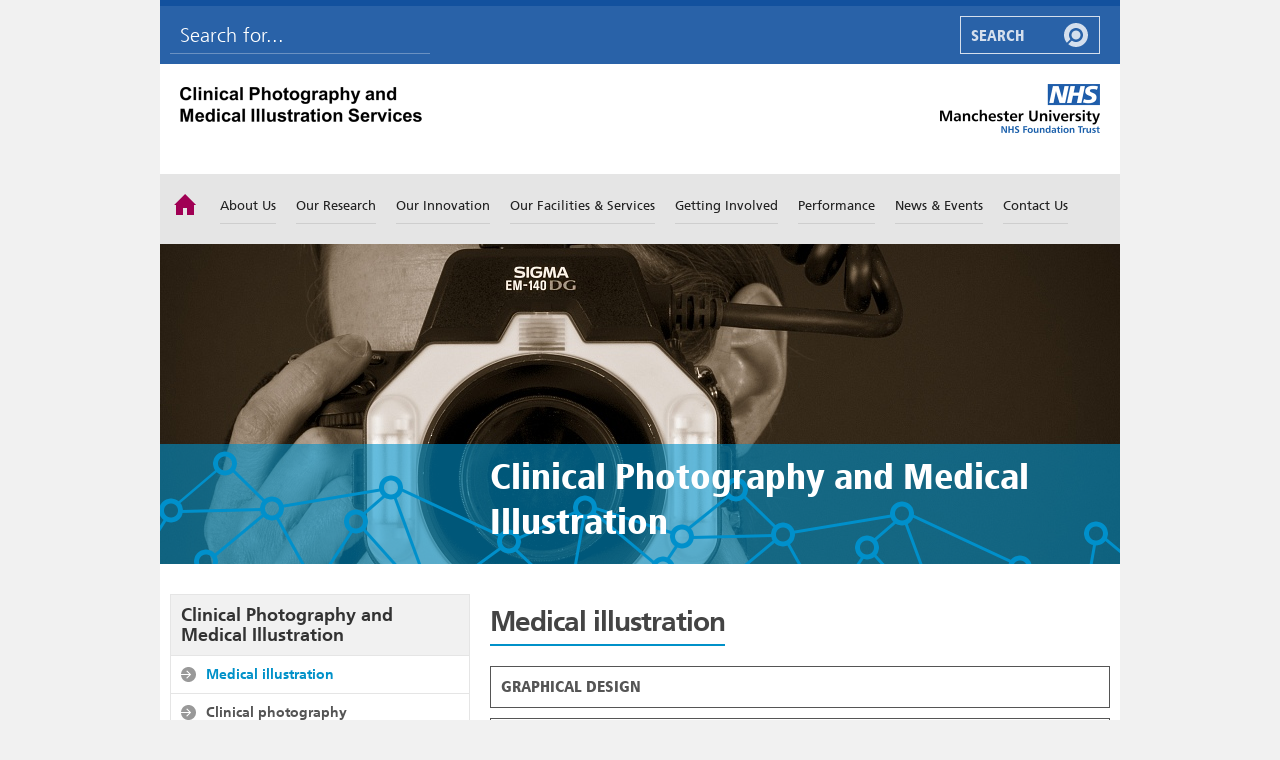

--- FILE ---
content_type: text/html; charset=UTF-8
request_url: https://research.cmft.nhs.uk/facilities-services/clinical-photography-medical-illustration/medical-illustration
body_size: 6836
content:
<!DOCTYPE html>
<html>
<head>    
<meta charset="utf-8">
<title>Research &amp; Innovation</title>
<meta name="viewport" content="width=device-width, initial-scale=1, minimum-scale=1, user-scalable=yes">
<meta name="google-site-verification" content="D45stkdk8tnLE-0AUkXESr357deae1wSP8JTiyuv3sA" />

<meta name='robots' content='index, follow, max-image-preview:large, max-snippet:-1, max-video-preview:-1' />

	<!-- This site is optimized with the Yoast SEO plugin v18.6 - https://yoast.com/wordpress/plugins/seo/ -->
	<link rel="canonical" href="https://research.cmft.nhs.uk/facilities-services/clinical-photography-medical-illustration/medical-illustration" />
	<meta property="og:locale" content="en_GB" />
	<meta property="og:type" content="article" />
	<meta property="og:title" content="Medical illustration &mdash; Research &amp; Innovation" />
	<meta property="og:url" content="https://research.cmft.nhs.uk/facilities-services/clinical-photography-medical-illustration/medical-illustration" />
	<meta property="og:site_name" content="Research &amp; Innovation" />
	<meta property="article:modified_time" content="2016-08-31T09:13:57+00:00" />
	<meta name="twitter:card" content="summary_large_image" />
	<meta name="twitter:label1" content="Estimated reading time" />
	<meta name="twitter:data1" content="1 minute" />
	<script type="application/ld+json" class="yoast-schema-graph">{"@context":"https://schema.org","@graph":[{"@type":"WebSite","@id":"https://research.cmft.nhs.uk/#website","url":"https://research.cmft.nhs.uk/","name":"Research &amp; Innovation","description":"","potentialAction":[{"@type":"SearchAction","target":{"@type":"EntryPoint","urlTemplate":"https://research.cmft.nhs.uk/?s={search_term_string}"},"query-input":"required name=search_term_string"}],"inLanguage":"en-GB"},{"@type":"WebPage","@id":"https://research.cmft.nhs.uk/facilities-services/clinical-photography-medical-illustration/medical-illustration#webpage","url":"https://research.cmft.nhs.uk/facilities-services/clinical-photography-medical-illustration/medical-illustration","name":"Medical illustration &mdash; Research &amp; Innovation","isPartOf":{"@id":"https://research.cmft.nhs.uk/#website"},"datePublished":"2015-04-09T13:42:43+00:00","dateModified":"2016-08-31T09:13:57+00:00","breadcrumb":{"@id":"https://research.cmft.nhs.uk/facilities-services/clinical-photography-medical-illustration/medical-illustration#breadcrumb"},"inLanguage":"en-GB","potentialAction":[{"@type":"ReadAction","target":["https://research.cmft.nhs.uk/facilities-services/clinical-photography-medical-illustration/medical-illustration"]}]},{"@type":"BreadcrumbList","@id":"https://research.cmft.nhs.uk/facilities-services/clinical-photography-medical-illustration/medical-illustration#breadcrumb","itemListElement":[{"@type":"ListItem","position":1,"name":"Facilities","item":"https://research.cmft.nhs.uk/facilities-services"},{"@type":"ListItem","position":2,"name":"Clinical Photography and Medical Illustration","item":"https://research.cmft.nhs.uk/facilities-services/clinical-photography-medical-illustration"},{"@type":"ListItem","position":3,"name":"Medical illustration"}]}]}</script>
	<!-- / Yoast SEO plugin. -->


<link rel='dns-prefetch' href='//s.w.org' />
<link rel='stylesheet' id='wp-block-library-css'  href='https://research.cmft.nhs.uk/wp/wp-includes/css/dist/block-library/style.min.css?ver=5.9.3' type='text/css' media='all' />
<style id='global-styles-inline-css' type='text/css'>
body{--wp--preset--color--black: #000000;--wp--preset--color--cyan-bluish-gray: #abb8c3;--wp--preset--color--white: #ffffff;--wp--preset--color--pale-pink: #f78da7;--wp--preset--color--vivid-red: #cf2e2e;--wp--preset--color--luminous-vivid-orange: #ff6900;--wp--preset--color--luminous-vivid-amber: #fcb900;--wp--preset--color--light-green-cyan: #7bdcb5;--wp--preset--color--vivid-green-cyan: #00d084;--wp--preset--color--pale-cyan-blue: #8ed1fc;--wp--preset--color--vivid-cyan-blue: #0693e3;--wp--preset--color--vivid-purple: #9b51e0;--wp--preset--gradient--vivid-cyan-blue-to-vivid-purple: linear-gradient(135deg,rgba(6,147,227,1) 0%,rgb(155,81,224) 100%);--wp--preset--gradient--light-green-cyan-to-vivid-green-cyan: linear-gradient(135deg,rgb(122,220,180) 0%,rgb(0,208,130) 100%);--wp--preset--gradient--luminous-vivid-amber-to-luminous-vivid-orange: linear-gradient(135deg,rgba(252,185,0,1) 0%,rgba(255,105,0,1) 100%);--wp--preset--gradient--luminous-vivid-orange-to-vivid-red: linear-gradient(135deg,rgba(255,105,0,1) 0%,rgb(207,46,46) 100%);--wp--preset--gradient--very-light-gray-to-cyan-bluish-gray: linear-gradient(135deg,rgb(238,238,238) 0%,rgb(169,184,195) 100%);--wp--preset--gradient--cool-to-warm-spectrum: linear-gradient(135deg,rgb(74,234,220) 0%,rgb(151,120,209) 20%,rgb(207,42,186) 40%,rgb(238,44,130) 60%,rgb(251,105,98) 80%,rgb(254,248,76) 100%);--wp--preset--gradient--blush-light-purple: linear-gradient(135deg,rgb(255,206,236) 0%,rgb(152,150,240) 100%);--wp--preset--gradient--blush-bordeaux: linear-gradient(135deg,rgb(254,205,165) 0%,rgb(254,45,45) 50%,rgb(107,0,62) 100%);--wp--preset--gradient--luminous-dusk: linear-gradient(135deg,rgb(255,203,112) 0%,rgb(199,81,192) 50%,rgb(65,88,208) 100%);--wp--preset--gradient--pale-ocean: linear-gradient(135deg,rgb(255,245,203) 0%,rgb(182,227,212) 50%,rgb(51,167,181) 100%);--wp--preset--gradient--electric-grass: linear-gradient(135deg,rgb(202,248,128) 0%,rgb(113,206,126) 100%);--wp--preset--gradient--midnight: linear-gradient(135deg,rgb(2,3,129) 0%,rgb(40,116,252) 100%);--wp--preset--duotone--dark-grayscale: url('#wp-duotone-dark-grayscale');--wp--preset--duotone--grayscale: url('#wp-duotone-grayscale');--wp--preset--duotone--purple-yellow: url('#wp-duotone-purple-yellow');--wp--preset--duotone--blue-red: url('#wp-duotone-blue-red');--wp--preset--duotone--midnight: url('#wp-duotone-midnight');--wp--preset--duotone--magenta-yellow: url('#wp-duotone-magenta-yellow');--wp--preset--duotone--purple-green: url('#wp-duotone-purple-green');--wp--preset--duotone--blue-orange: url('#wp-duotone-blue-orange');--wp--preset--font-size--small: 13px;--wp--preset--font-size--medium: 20px;--wp--preset--font-size--large: 36px;--wp--preset--font-size--x-large: 42px;}.has-black-color{color: var(--wp--preset--color--black) !important;}.has-cyan-bluish-gray-color{color: var(--wp--preset--color--cyan-bluish-gray) !important;}.has-white-color{color: var(--wp--preset--color--white) !important;}.has-pale-pink-color{color: var(--wp--preset--color--pale-pink) !important;}.has-vivid-red-color{color: var(--wp--preset--color--vivid-red) !important;}.has-luminous-vivid-orange-color{color: var(--wp--preset--color--luminous-vivid-orange) !important;}.has-luminous-vivid-amber-color{color: var(--wp--preset--color--luminous-vivid-amber) !important;}.has-light-green-cyan-color{color: var(--wp--preset--color--light-green-cyan) !important;}.has-vivid-green-cyan-color{color: var(--wp--preset--color--vivid-green-cyan) !important;}.has-pale-cyan-blue-color{color: var(--wp--preset--color--pale-cyan-blue) !important;}.has-vivid-cyan-blue-color{color: var(--wp--preset--color--vivid-cyan-blue) !important;}.has-vivid-purple-color{color: var(--wp--preset--color--vivid-purple) !important;}.has-black-background-color{background-color: var(--wp--preset--color--black) !important;}.has-cyan-bluish-gray-background-color{background-color: var(--wp--preset--color--cyan-bluish-gray) !important;}.has-white-background-color{background-color: var(--wp--preset--color--white) !important;}.has-pale-pink-background-color{background-color: var(--wp--preset--color--pale-pink) !important;}.has-vivid-red-background-color{background-color: var(--wp--preset--color--vivid-red) !important;}.has-luminous-vivid-orange-background-color{background-color: var(--wp--preset--color--luminous-vivid-orange) !important;}.has-luminous-vivid-amber-background-color{background-color: var(--wp--preset--color--luminous-vivid-amber) !important;}.has-light-green-cyan-background-color{background-color: var(--wp--preset--color--light-green-cyan) !important;}.has-vivid-green-cyan-background-color{background-color: var(--wp--preset--color--vivid-green-cyan) !important;}.has-pale-cyan-blue-background-color{background-color: var(--wp--preset--color--pale-cyan-blue) !important;}.has-vivid-cyan-blue-background-color{background-color: var(--wp--preset--color--vivid-cyan-blue) !important;}.has-vivid-purple-background-color{background-color: var(--wp--preset--color--vivid-purple) !important;}.has-black-border-color{border-color: var(--wp--preset--color--black) !important;}.has-cyan-bluish-gray-border-color{border-color: var(--wp--preset--color--cyan-bluish-gray) !important;}.has-white-border-color{border-color: var(--wp--preset--color--white) !important;}.has-pale-pink-border-color{border-color: var(--wp--preset--color--pale-pink) !important;}.has-vivid-red-border-color{border-color: var(--wp--preset--color--vivid-red) !important;}.has-luminous-vivid-orange-border-color{border-color: var(--wp--preset--color--luminous-vivid-orange) !important;}.has-luminous-vivid-amber-border-color{border-color: var(--wp--preset--color--luminous-vivid-amber) !important;}.has-light-green-cyan-border-color{border-color: var(--wp--preset--color--light-green-cyan) !important;}.has-vivid-green-cyan-border-color{border-color: var(--wp--preset--color--vivid-green-cyan) !important;}.has-pale-cyan-blue-border-color{border-color: var(--wp--preset--color--pale-cyan-blue) !important;}.has-vivid-cyan-blue-border-color{border-color: var(--wp--preset--color--vivid-cyan-blue) !important;}.has-vivid-purple-border-color{border-color: var(--wp--preset--color--vivid-purple) !important;}.has-vivid-cyan-blue-to-vivid-purple-gradient-background{background: var(--wp--preset--gradient--vivid-cyan-blue-to-vivid-purple) !important;}.has-light-green-cyan-to-vivid-green-cyan-gradient-background{background: var(--wp--preset--gradient--light-green-cyan-to-vivid-green-cyan) !important;}.has-luminous-vivid-amber-to-luminous-vivid-orange-gradient-background{background: var(--wp--preset--gradient--luminous-vivid-amber-to-luminous-vivid-orange) !important;}.has-luminous-vivid-orange-to-vivid-red-gradient-background{background: var(--wp--preset--gradient--luminous-vivid-orange-to-vivid-red) !important;}.has-very-light-gray-to-cyan-bluish-gray-gradient-background{background: var(--wp--preset--gradient--very-light-gray-to-cyan-bluish-gray) !important;}.has-cool-to-warm-spectrum-gradient-background{background: var(--wp--preset--gradient--cool-to-warm-spectrum) !important;}.has-blush-light-purple-gradient-background{background: var(--wp--preset--gradient--blush-light-purple) !important;}.has-blush-bordeaux-gradient-background{background: var(--wp--preset--gradient--blush-bordeaux) !important;}.has-luminous-dusk-gradient-background{background: var(--wp--preset--gradient--luminous-dusk) !important;}.has-pale-ocean-gradient-background{background: var(--wp--preset--gradient--pale-ocean) !important;}.has-electric-grass-gradient-background{background: var(--wp--preset--gradient--electric-grass) !important;}.has-midnight-gradient-background{background: var(--wp--preset--gradient--midnight) !important;}.has-small-font-size{font-size: var(--wp--preset--font-size--small) !important;}.has-medium-font-size{font-size: var(--wp--preset--font-size--medium) !important;}.has-large-font-size{font-size: var(--wp--preset--font-size--large) !important;}.has-x-large-font-size{font-size: var(--wp--preset--font-size--x-large) !important;}
</style>
<link rel="https://api.w.org/" href="https://research.cmft.nhs.uk/wp-json/" />
<link rel="alternate" type="application/json+oembed" href="https://research.cmft.nhs.uk/wp-json/oembed/1.0/embed?url=https%3A%2F%2Fresearch.cmft.nhs.uk%2Ffacilities-services%2Fclinical-photography-medical-illustration%2Fmedical-illustration" />
<link rel="alternate" type="text/xml+oembed" href="https://research.cmft.nhs.uk/wp-json/oembed/1.0/embed?url=https%3A%2F%2Fresearch.cmft.nhs.uk%2Ffacilities-services%2Fclinical-photography-medical-illustration%2Fmedical-illustration&#038;format=xml" />
<link type="text/css" rel="stylesheet" href="https://fast.fonts.net/cssapi/c994d9ed-3015-41d9-89d7-79b098613741.css">
<link type="text/css" rel="stylesheet" href="/assets/css/global.css" >
<link type="text/css" rel="stylesheet" href="/assets/css/flexslider.css" />
<link type="text/css" rel="stylesheet" href="/assets/css/forms.css" />
<link type="text/css" rel="stylesheet" href="/assets/css/print.css"  media="print" />

<script type="text/javascript" src="https://ajax.googleapis.com/ajax/libs/jquery/1.10.2/jquery.min.js" ></script>
<script type="text/javascript" src="/assets/js/icheck.min.js"></script>
<script type="text/javascript" src="/assets/js/jquery.flexslider-min.js"></script>
<script type="text/javascript" src="/assets/js/jquery.pin.min.js"></script>
<script type="text/javascript" src="/assets/js/ri-site-config.js"></script>
<script type="text/javascript" src="/assets/js/media.match.min.js"></script>

<!--[if gt IE 8]><!-->
<script type="text/javascript" src="/assets/js/enquire.min.js"></script>
<script type="text/javascript" src="/assets/js/ri-respond.js"></script>
<!--<![endif]-->

<!--[if lt IE 9]>
        <script type="text/javascript" src="/assets/js/html5shiv.js"></script>
        <script type="text/javascript" src="/assets/js/ri-ie.js"></script>
        <link type="text/css" rel="stylesheet" href="/assets/css/ie.css" />    
<![endif]-->


</head>
 
<body>
    <div class="container"><header role="banner">		
<form role="search" id="search" class="desktop-search " action="/" method="get">
        	<label class="search-label" for="s">Search for...</label>
            <input class="search-text" type="text" name="s" id="s"  value="" placeholder="Search for..." autocomplete="off">
            
            <fieldset class="search-filters">
           	<span>Filter search</span>
      
            	<input type="checkbox" name="tax[]"  value="facilities" id="s_facilities" /><label for="s_facilities">Facilities</label><input type="checkbox" name="tax[]"  value="conditions" id="s_conditions" /><label for="s_conditions">Conditions</label><input type="checkbox" name="tax[]"  value="researchers" id="s_researchers" /><label for="s_researchers">Researchers</label>                
            </fieldset>
            <input class="search-submit" type="submit" value="Search">
</form>
        
        




  


<div class="sectional-header facility-header">

	    
    <img class="head-right" width="170" height="70"  src="/assets/images/logos/MU-NHS-logo.png" alt="Manchester University - NHS Foundation Trust" /> 
    <img class="head-left" width="250" height="40" src="/assets/images/logos/cpi-text-logo.png" alt="Clinical Photography and Medical Illustration Services" />
    
    
</div>

         	

<div class="mobile-nav">
                    <a class="mobile-home" href="/">Home</a>
                    <div class="toggle-nav">Menu<span></span></div>
                    <div class="toggle-search">Search<span></span></div>
</div>

<nav role="navigation" class="dnav">

            	<ul>
                
                <li class="home-link"><a href="/">Home</a></li>
 
                <li><a href="https://research.cmft.nhs.uk/about">About Us</a>
                	                                        <ul>
                    <li class="page_item page-item-20399"><a href="https://research.cmft.nhs.uk/about/research-and-innovation-annual-report-2023-2024">Research and Innovation Annual Report 2023 &#8211; 2024</a></li>
<li class="page_item page-item-8460"><a href="https://research.cmft.nhs.uk/about/our-senior-management-team">Our Senior  Leadership Team</a></li>
<li class="page_item page-item-19988"><a href="https://research.cmft.nhs.uk/about/ri-strategy">Research and Innovation Strategy</a></li>
<li class="page_item page-item-7540"><a href="https://research.cmft.nhs.uk/about/our-locaction">Our location</a></li>
                    </ul>
                                    </li>
                <li><a href="/research">Our Research</a>
                        
                                	<ul>
					    
                    <li><a href="https://research.cmft.nhs.uk/research/north-manchester-general-hospital">North Manchester General Hospital</a></li>
                        
                    <li><a href="https://research.cmft.nhs.uk/research/mft-sponsored-research">MFT-Sponsored Research</a></li>
                        
                    <li><a href="https://research.cmft.nhs.uk/research/wythenshawe-hospital">Wythenshawe Hospital</a></li>
                        
                    <li><a href="https://research.cmft.nhs.uk/research/covid-19-research">COVID-19 Research</a></li>
                        
                    <li><a href="https://research.cmft.nhs.uk/research/manchester-royal-eye-hospital">Manchester Royal Eye Hospital</a></li>
                        
                    <li><a href="https://research.cmft.nhs.uk/research/saint-marys-hospital">Saint Mary&#8217;s Hospital</a></li>
                        
                    <li><a href="https://research.cmft.nhs.uk/research/trafford-hospitals">Trafford Hospitals</a></li>
                        
                    <li><a href="https://research.cmft.nhs.uk/research/university-dental-hospital-of-manchester">University Dental Hospital of Manchester</a></li>
                        
                    <li><a href="https://research.cmft.nhs.uk/research/community-services">Community Services</a></li>
                        
                    <li><a href="https://research.cmft.nhs.uk/research/rare-diseases">Rare Diseases</a></li>
                        
                    <li><a href="https://research.cmft.nhs.uk/research/royal-manchester-childrens-hospital">Royal Manchester Children&#8217;s Hospital</a></li>
                        
                    <li><a href="https://research.cmft.nhs.uk/research/manchester-royal-infirmary">Manchester Royal Infirmary</a></li>
                                        </ul>
                                                </li>


                <li><a href="https://research.cmft.nhs.uk/innovation-at-mft">Our Innovation</a>
                	                                        <ul>
                    <li class="page_item page-item-17896"><a href="https://research.cmft.nhs.uk/innovation-at-mft/strategic-partnerships">Strategic Partnerships</a></li>
<li class="page_item page-item-17909"><a href="https://research.cmft.nhs.uk/innovation-at-mft/intellectual-property-ip-and-innovation-management-service">Intellectual Property (IP) and Innovation Management Service </a></li>
<li class="page_item page-item-11945"><a href="https://research.cmft.nhs.uk/innovation-at-mft/dita">Diagnostics and Technology Accelerator</a></li>
<li class="page_item page-item-17915"><a href="https://research.cmft.nhs.uk/innovation-at-mft/innovation-district">Innovation District</a></li>
<li class="page_item page-item-17900"><a href="https://research.cmft.nhs.uk/innovation-at-mft/itap">Innovative Technology Adoption Programme (iTap)  </a></li>
<li class="page_item page-item-19606"><a href="https://research.cmft.nhs.uk/innovation-at-mft/manchester-clinical-data-science-unit">Manchester Clinical Data Science Unit</a></li>
<li class="page_item page-item-19037"><a href="https://research.cmft.nhs.uk/innovation-at-mft/hepatitis-c-operational-delivery-network-for-greater-manchester-and-east-cheshire">Hepatitis C Operational Delivery Network for Greater Manchester and East Cheshire</a></li>
                    </ul>
                                    </li>

                <li><a href="/facilities-services">Our Facilities &amp; Services</a>
                        
                                	<ul>
					    
                    <li><a href="https://research.cmft.nhs.uk/facilities-services/meeting-event-facilities">Meeting &#038; Event Facilities</a></li>
                        
                    <li><a href="https://research.cmft.nhs.uk/facilities-services/clinical-research-facility">NIHR Manchester Clinical Research Facility</a></li>
                        
                    <li><a href="https://research.cmft.nhs.uk/facilities-services/biobank-and-pathology">Biobank and Cellular Pathology Research Service</a></li>
                        
                    <li><a href="https://research.cmft.nhs.uk/facilities-services/complex-wounds">The Complex Wounds Biobank Manchester</a></li>
                        
                    <li><a href="https://research.cmft.nhs.uk/facilities-services/research-office-team">Research Office</a></li>
                        
                    <li><a href="https://research.cmft.nhs.uk/facilities-services/conducting-a-phase-i-trial-application-process">Conducting a Phase I/GM trial</a></li>
                        
                    <li><a href="https://research.cmft.nhs.uk/facilities-services/advice-and-support-services">Statistical support</a></li>
                        
                    <li><a href="https://research.cmft.nhs.uk/facilities-services/vocal">Vocal</a></li>
                        
                    <li><a href="https://research.cmft.nhs.uk/facilities-services/clinical-photography-medical-illustration">Clinical Photography and Medical Illustration</a></li>
                        
                    <li><a href="https://research.cmft.nhs.uk/facilities-services/musculoskeletal-biomedical-research-unit">NIHR Manchester Biomedical Research Centre</a></li>
                        
                    <li><a href="https://research.cmft.nhs.uk/facilities-services/nihr-manchester-bioresource-centre">NIHR Manchester BioResource Centre</a></li>
                        
                    <li><a href="https://research.cmft.nhs.uk/facilities-services/nihr-centre-for-precision-approaches-to-combatting-antimicrobial-resistance">NIHR Centre for Precision Approaches to Combatting Antimicrobial Resistance</a></li>
                                        </ul>
                                    
                </li>

                <li><a href="https://research.cmft.nhs.uk/getting-involved">Getting Involved</a>
					                                        <ul>
                    <li class="page_item page-item-12060"><a href="https://research.cmft.nhs.uk/getting-involved/gdpr-and-research">Personal data and research</a></li>
<li class="page_item page-item-24"><a href="https://research.cmft.nhs.uk/getting-involved/why-is-research-important">Why is research important?</a></li>
<li class="page_item page-item-1837"><a href="https://research.cmft.nhs.uk/getting-involved/involvement">Get involved in research</a></li>
<li class="page_item page-item-26"><a href="https://research.cmft.nhs.uk/getting-involved/test">Useful Information</a></li>
                    </ul>
                                    </li>
            
               
                <li><a href="https://research.cmft.nhs.uk/our-performance">Performance</a>
                	                                                        </li>
                
                <li><a href="/news-events">News &amp; Events</a></li>
                
                <li><a href="https://research.cmft.nhs.uk/contact">Contact Us</a></li>
            </ul>
</nav>

 
</header>

<div class="mid-blue">

	<section class="facilities-header">

		            
                        <img src="/assets/resizer/resize.php?height=320&amp;cropratio=3:1&amp;image=https://research.cmft.nhs.uk/wp-content/uploads/2015/03/medillus_banner-imageduotone.jpg" alt="Medical illustration">
                        
            
            <div class="title-wrap">
            <span>Clinical Photography and Medical Illustration</span>
            </div>
        
        
	</section>
 
    <section class="tier bg-white">
    <div class="tier content">
    
        
        <div class="col-left-third navcol">
        	<div class="submenu">Section menu</div>
    		
            <nav class="sidenav">
                <h3><a class="top-page" href="https://research.cmft.nhs.uk/facilities-services/clinical-photography-medical-illustration">Clinical Photography and Medical Illustration</a></h3>
                    <ul>           
                    <li class="page_item page-item-635 current_page_item"><a href="https://research.cmft.nhs.uk/facilities-services/clinical-photography-medical-illustration/medical-illustration" aria-current="page">Medical illustration</a></li>
<li class="page_item page-item-633"><a href="https://research.cmft.nhs.uk/facilities-services/clinical-photography-medical-illustration/clinical-photography">Clinical photography</a></li>
<li class="page_item page-item-639"><a href="https://research.cmft.nhs.uk/facilities-services/clinical-photography-medical-illustration/medical-videography">Medical videography</a></li>
<li class="page_item page-item-659"><a href="https://research.cmft.nhs.uk/facilities-services/clinical-photography-medical-illustration/customer-testimonials">Customer testimonials</a></li>
<li class="page_item page-item-1896"><a href="https://research.cmft.nhs.uk/facilities-services/clinical-photography-medical-illustration/contact-us">Contact us</a></li>
                    </ul>
            </nav>
            
        </div>
        
        <div class="col-right-twothird">
        
                <main class="welcome" role="main">
                
                                 
                		
                                                
                                                <h1 role="heading" class="facilities-title">Medical illustration</h1>
                                                
                        <div class="ea">
                        
					<h3 role="button" id="accordion-0-t1" class="accordion-title js-accordion-controller" aria-controls="accordion-0-c1" aria-expanded="false" tabindex="0">
				Graphical design 			</h3>
		
		<div id="accordion-0-c1" class="accordion-content" aria-hidden="true">
			</p>
<p>We specialise in the design and production of medical artwork, scientific posters, brochures, patient information and other visual materials.</p>
<p>		</div>

		

					<h3 role="button" id="accordion-0-t2" class="accordion-title js-accordion-controller" aria-controls="accordion-0-c2" aria-expanded="false" tabindex="0">
				Anatomical drawing and diagrams			</h3>
		
		<div id="accordion-0-c2" class="accordion-content" aria-hidden="true">
			</p>
<p>We also produce very detailed accurate anatomical illustrations and artwork for publication, teaching and research.</p>
<p>		</div>

		

					<h3 role="button" id="accordion-0-t3" class="accordion-title js-accordion-controller" aria-controls="accordion-0-c3" aria-expanded="false" tabindex="0">
				Healing Environment Artwork 			</h3>
		
		<div id="accordion-0-c3" class="accordion-content" aria-hidden="true">
			</p>
<p>We have experience of successfully delivering patient and staff projects. Producing large-scale artwork, and working as part of a multi-disciplinary team, we design bespoke pieces of artwork in collaboration with staff and patients.</p>
<p>		</div>

		

					<h3 role="button" id="accordion-0-t4" class="accordion-title js-accordion-controller" aria-controls="accordion-0-c4" aria-expanded="false" tabindex="0">
				Printing			</h3>
		
		<div id="accordion-0-c4" class="accordion-content" aria-hidden="true">
			</p>
<p>We offer an efficient and cost-effective printing service on all media including literature, posters, and banners.</p>
<p>		</div>

		
                        </div>
                        
                        <div class="flex-content">
                        
                        
						
                        
</div>                        
                        
                        
                        
                   
                
                </main>
				
                		                                                

        				



                       </div>
        
    </div>     
    </section>
    
</div>   
    
    
    
          
    
    
    <section class="tier bg-white border-break">

                <div class="col-left-fifty">
      	        
        		                <a href="https://healthinnovationmanchester.com/" target="_blank">
                <img class="sponsor-left" src="/assets/resizer/resize.php?height=240&amp;image=https://research.cmft.nhs.uk/wp-content/uploads/2019/02/HIM.png" alt="Health Innovation Manchester" />
                </a>
                
				                          
                
        		                <a href="http://www.manchester.ac.uk/" target="_blank">
                <img class="sponsor-left" src="/assets/resizer/resize.php?height=240&amp;image=https://research.cmft.nhs.uk/wp-content/uploads/2023/03/University-of-Manchester-e1678721054815.jpg" alt="The University of Manchester" />
                </a>
                
				                          
                
        		                <a href="https://www.nihr.ac.uk/" target="_blank">
                <img class="sponsor-left" src="/assets/resizer/resize.php?height=240&amp;image=https://research.cmft.nhs.uk/wp-content/uploads/2023/03/NIHR-logo-1.png" alt="National Institute for Health and Care Research" />
                </a>
                
				                          
                   
        </div>
           
        
                <div class="col-left-fifty">
      	        
        		                <a href="http://www.imi.org.uk/" target="_blank">
                <img class="sponsor-right" src="/assets/resizer/resize.php?height=240&amp;image=https://research.cmft.nhs.uk/wp-content/uploads/2015/03/IMI.jpg" alt="Institute of Medical Illustrators logo" />
				</a>
                
				        
        
        
        
              
                
        		                <a href="https://www.ahcs.ac.uk/the-register/" target="_blank">
                <img class="sponsor-right" src="/assets/resizer/resize.php?height=240&amp;image=https://research.cmft.nhs.uk/wp-content/uploads/2015/03/Med-Illus-PSA-accredited.png" alt="Professional Standards Authority for Health and Social Care (PSA)" />
				</a>
                
				        
        
        
        
              
                  
        </div>
        
    </section>
    
    
    <footer>
    <section class="tier">	
        <div class="col-left">
        <h3>Where we are</h3>
                 <address>   
            Research Office<br />
1st Floor, Nowgen Building<br />
29 Grafton Street<br />
Manchester<br />
M13 9WU        </address>
                </div>
        
        <div class="col-left">
            <h3>Contact us</h3>
            <p>
												            </p>
            
        </div>
        
        <div class="col-right-fifty">
            <h3>Quick Links</h3>
            <nav>
            <ul>
                <li><a href="/hospitals">Hospitals</a></li>
                <li><a href="/case-studies">Case Studies</a></li>
                <li><a href="/our-team">Our Team</a></li>
                
                                     
                                <li><a href="https://research.cmft.nhs.uk/innovation-at-mft">Innovation at MFT</a></li>
                                <li><a href="https://research.cmft.nhs.uk/getting-involved/why-is-research-important">Why is research important?</a></li>
                                <li><a href="https://research.cmft.nhs.uk/our-performance">Our Performance</a></li>
                                <li><a href="https://research.cmft.nhs.uk/disclaimer">Disclaimer</a></li>
                                <li><a href="https://research.cmft.nhs.uk/foi">FOI</a></li>
                                                
            </ul>
            </nav>
            
        </div>
        
        <div class="col-right-fifty clear-both newsletter">

                        <h3>Sign up to our research newsletter</h3>
            <a class="signup-cta" href="https://confirmsubscription.com/h/d/C85E42A2F472B668" target="_blank">Subscribe<span></span></a>
                        
        </div>
        
    </section>
    
    
    <section class="tier">
    	<div class="col-left-fifty">
            <p class="copyright">&copy; Copyright 2026 CMFT</p>
        </div>
    
   		<div class="col-right-fifty social">
        				                                                
                                                <a href="https://www.youtube.com/playlist?list=PLMLo0FsBVlPkIiHbKduYseGeRr8GVlsNx" target="_blank" class="youtube">Watch us on Youtube</a>
                                                
                                                <a href="https://www.facebook.com/MFTnhs/" target="_blank" class="facebook">Findus on Facebook</a>
                                                
        				                        <a href="https://twitter.com/MFT_Research" target="_blank" class="twitter">Follow us on Twitter</a> 
                         
        </div>
    </section>
    
    </footer>
    </div>


<script>
  (function(i,s,o,g,r,a,m){i['GoogleAnalyticsObject']=r;i[r]=i[r]||function(){
  (i[r].q=i[r].q||[]).push(arguments)},i[r].l=1*new Date();a=s.createElement(o),
  m=s.getElementsByTagName(o)[0];a.async=1;a.src=g;m.parentNode.insertBefore(a,m)
  })(window,document,'script','//www.google-analytics.com/analytics.js','ga');

  ga('create', 'UA-62745888-1', 'auto');
  ga('send', 'pageview');

</script>
</body>
</html>

--- FILE ---
content_type: text/css; charset=utf-8
request_url: https://fast.fonts.net/cssapi/c994d9ed-3015-41d9-89d7-79b098613741.css
body_size: 3039
content:
@import url(/t/1.css?apiType=css&projectid=c994d9ed-3015-41d9-89d7-79b098613741);
@font-face{
font-family:"FrutigerLTW01-88XBkCnIt";
src:url("/dv2/2/77f678fd-1072-47dd-9625-022444e2e0f9.eot?[base64]&projectId=c994d9ed-3015-41d9-89d7-79b098613741#iefix");
src:url("/dv2/2/77f678fd-1072-47dd-9625-022444e2e0f9.eot?[base64]&projectId=c994d9ed-3015-41d9-89d7-79b098613741#iefix") format("eot"),url("/dv2/14/1cc82c63-c3ea-40fd-8803-9cf3ab154681.woff2?[base64]&projectId=c994d9ed-3015-41d9-89d7-79b098613741") format("woff2"),url("/dv2/3/71bdb8cd-f4e8-45e2-a79f-b9c65623efb5.woff?[base64]&projectId=c994d9ed-3015-41d9-89d7-79b098613741") format("woff"),url("/dv2/1/08b2ef93-56e2-48a3-a319-51393412e291.ttf?[base64]&projectId=c994d9ed-3015-41d9-89d7-79b098613741") format("truetype"),url("/dv2/11/df88893a-3709-49cc-a45d-b051349b5974.svg?[base64]&projectId=c994d9ed-3015-41d9-89d7-79b098613741#df88893a-3709-49cc-a45d-b051349b5974") format("svg");
}
@font-face{
font-family:"FrutigerLTW01-87ExtraBk";
src:url("/dv2/2/7ee7e6db-f32b-4199-ae77-73ffbf62e6ec.eot?[base64]&projectId=c994d9ed-3015-41d9-89d7-79b098613741#iefix");
src:url("/dv2/2/7ee7e6db-f32b-4199-ae77-73ffbf62e6ec.eot?[base64]&projectId=c994d9ed-3015-41d9-89d7-79b098613741#iefix") format("eot"),url("/dv2/14/c6533a65-41a9-4c0f-8614-61efa2eb4556.woff2?[base64]&projectId=c994d9ed-3015-41d9-89d7-79b098613741") format("woff2"),url("/dv2/3/6fb42ae0-a24e-4927-930d-47b462560e78.woff?[base64]&projectId=c994d9ed-3015-41d9-89d7-79b098613741") format("woff"),url("/dv2/1/7522a4a8-1787-4cc6-a72a-3c56c39c2abe.ttf?[base64]&projectId=c994d9ed-3015-41d9-89d7-79b098613741") format("truetype"),url("/dv2/11/ba4991ce-c7b2-48ad-b711-8403662ff6d7.svg?[base64]&projectId=c994d9ed-3015-41d9-89d7-79b098613741#ba4991ce-c7b2-48ad-b711-8403662ff6d7") format("svg");
}
@font-face{
font-family:"FrutigerLTW01-78BlackCn";
src:url("/dv2/2/9a7275be-0456-44c7-94e3-72963d8661c6.eot?[base64]&projectId=c994d9ed-3015-41d9-89d7-79b098613741#iefix");
src:url("/dv2/2/9a7275be-0456-44c7-94e3-72963d8661c6.eot?[base64]&projectId=c994d9ed-3015-41d9-89d7-79b098613741#iefix") format("eot"),url("/dv2/14/58a1f087-19b0-44b1-b31b-eb8645cf815f.woff2?[base64]&projectId=c994d9ed-3015-41d9-89d7-79b098613741") format("woff2"),url("/dv2/3/afcd691a-9c98-4b20-b0d2-14918e2c292a.woff?[base64]&projectId=c994d9ed-3015-41d9-89d7-79b098613741") format("woff"),url("/dv2/1/41f012df-ea4b-4309-8c20-f5456f0e7300.ttf?[base64]&projectId=c994d9ed-3015-41d9-89d7-79b098613741") format("truetype"),url("/dv2/11/7ecb3c0e-7de1-4766-8b64-703757b31712.svg?[base64]&projectId=c994d9ed-3015-41d9-89d7-79b098613741#7ecb3c0e-7de1-4766-8b64-703757b31712") format("svg");
}
@font-face{
font-family:"FrutigerLTW01-77BlackCn";
src:url("/dv2/2/6169190e-4723-44d8-8512-87fe44314627.eot?[base64]&projectId=c994d9ed-3015-41d9-89d7-79b098613741#iefix");
src:url("/dv2/2/6169190e-4723-44d8-8512-87fe44314627.eot?[base64]&projectId=c994d9ed-3015-41d9-89d7-79b098613741#iefix") format("eot"),url("/dv2/14/922dabad-30e6-4fd7-8b00-d7d95e19d5d6.woff2?[base64]&projectId=c994d9ed-3015-41d9-89d7-79b098613741") format("woff2"),url("/dv2/3/ba18b900-b949-4ac6-8be2-c708ee69faf7.woff?[base64]&projectId=c994d9ed-3015-41d9-89d7-79b098613741") format("woff"),url("/dv2/1/e72f20b2-125d-49b5-ac55-9c84689e3a67.ttf?[base64]&projectId=c994d9ed-3015-41d9-89d7-79b098613741") format("truetype"),url("/dv2/11/b010e56e-44d2-46cd-a494-22825e86adec.svg?[base64]&projectId=c994d9ed-3015-41d9-89d7-79b098613741#b010e56e-44d2-46cd-a494-22825e86adec") format("svg");
}
@font-face{
font-family:"FrutigerLTW01-68BoldCnI";
src:url("/dv2/2/07eaadd3-cc57-4268-9d65-928ebdef6252.eot?[base64]&projectId=c994d9ed-3015-41d9-89d7-79b098613741#iefix");
src:url("/dv2/2/07eaadd3-cc57-4268-9d65-928ebdef6252.eot?[base64]&projectId=c994d9ed-3015-41d9-89d7-79b098613741#iefix") format("eot"),url("/dv2/14/5b2a7284-007e-4600-ba51-c5c042c48edb.woff2?[base64]&projectId=c994d9ed-3015-41d9-89d7-79b098613741") format("woff2"),url("/dv2/3/9b22c211-0e4b-49c7-9db2-291f86d13d28.woff?[base64]&projectId=c994d9ed-3015-41d9-89d7-79b098613741") format("woff"),url("/dv2/1/e8d3db5c-44e6-464d-9b01-9b51f3516494.ttf?[base64]&projectId=c994d9ed-3015-41d9-89d7-79b098613741") format("truetype"),url("/dv2/11/c8f7ec2e-7f97-4bf6-b526-ebb38ca7b3c7.svg?[base64]&projectId=c994d9ed-3015-41d9-89d7-79b098613741#c8f7ec2e-7f97-4bf6-b526-ebb38ca7b3c7") format("svg");
}
@font-face{
font-family:"FrutigerLTW01-67BoldCn";
src:url("/dv2/2/a3a15351-8e3c-4c29-82e6-15b106c2181f.eot?[base64]&projectId=c994d9ed-3015-41d9-89d7-79b098613741#iefix");
src:url("/dv2/2/a3a15351-8e3c-4c29-82e6-15b106c2181f.eot?[base64]&projectId=c994d9ed-3015-41d9-89d7-79b098613741#iefix") format("eot"),url("/dv2/14/d9235e39-d563-4c19-bdad-bb1bcd8c692d.woff2?[base64]&projectId=c994d9ed-3015-41d9-89d7-79b098613741") format("woff2"),url("/dv2/3/f1f95a55-f0c6-4fb5-8939-b93160b7a751.woff?[base64]&projectId=c994d9ed-3015-41d9-89d7-79b098613741") format("woff"),url("/dv2/1/032fd83c-fe79-47fa-9dda-0a3f03bd0506.ttf?[base64]&projectId=c994d9ed-3015-41d9-89d7-79b098613741") format("truetype"),url("/dv2/11/17f04727-b70e-460f-8b5c-c8cd21771240.svg?[base64]&projectId=c994d9ed-3015-41d9-89d7-79b098613741#17f04727-b70e-460f-8b5c-c8cd21771240") format("svg");
}
@font-face{
font-family:"FrutigerLTW01-58Condens";
src:url("/dv2/2/5092731d-043a-47b6-a30d-462dbfd48540.eot?[base64]&projectId=c994d9ed-3015-41d9-89d7-79b098613741#iefix");
src:url("/dv2/2/5092731d-043a-47b6-a30d-462dbfd48540.eot?[base64]&projectId=c994d9ed-3015-41d9-89d7-79b098613741#iefix") format("eot"),url("/dv2/14/b38028f3-59fc-498c-bf86-9420d395fedc.woff2?[base64]&projectId=c994d9ed-3015-41d9-89d7-79b098613741") format("woff2"),url("/dv2/3/be4ad90f-325e-4a85-bfef-3c1199fa7100.woff?[base64]&projectId=c994d9ed-3015-41d9-89d7-79b098613741") format("woff"),url("/dv2/1/076d132c-f184-4164-aea6-fccdb9bb82c5.ttf?[base64]&projectId=c994d9ed-3015-41d9-89d7-79b098613741") format("truetype"),url("/dv2/11/233e0e2c-80d1-4f81-bf92-30e1f845a631.svg?[base64]&projectId=c994d9ed-3015-41d9-89d7-79b098613741#233e0e2c-80d1-4f81-bf92-30e1f845a631") format("svg");
}
@font-face{
font-family:"FrutigerLTW01-57Condens";
src:url("/dv2/2/8ffa1144-4066-4dd8-950c-da8d355d4ab2.eot?[base64]&projectId=c994d9ed-3015-41d9-89d7-79b098613741#iefix");
src:url("/dv2/2/8ffa1144-4066-4dd8-950c-da8d355d4ab2.eot?[base64]&projectId=c994d9ed-3015-41d9-89d7-79b098613741#iefix") format("eot"),url("/dv2/14/24ee7768-7d6b-4fa6-8331-5e37d5085c17.woff2?[base64]&projectId=c994d9ed-3015-41d9-89d7-79b098613741") format("woff2"),url("/dv2/3/37f83f2e-feaa-4d2c-9993-2771ab1f3e87.woff?[base64]&projectId=c994d9ed-3015-41d9-89d7-79b098613741") format("woff"),url("/dv2/1/b319582c-cdad-4301-9f65-3907fb8b508d.ttf?[base64]&projectId=c994d9ed-3015-41d9-89d7-79b098613741") format("truetype"),url("/dv2/11/427db4f2-4863-482e-bdaf-da48a03e52c9.svg?[base64]&projectId=c994d9ed-3015-41d9-89d7-79b098613741#427db4f2-4863-482e-bdaf-da48a03e52c9") format("svg");
}
@font-face{
font-family:"FrutigerLTW01-48LightCn";
src:url("/dv2/2/ce25b811-79b7-4f2a-ad26-da9dcd6f1040.eot?[base64]&projectId=c994d9ed-3015-41d9-89d7-79b098613741#iefix");
src:url("/dv2/2/ce25b811-79b7-4f2a-ad26-da9dcd6f1040.eot?[base64]&projectId=c994d9ed-3015-41d9-89d7-79b098613741#iefix") format("eot"),url("/dv2/14/57454733-f4f1-4669-b3ae-14bd582c072a.woff2?[base64]&projectId=c994d9ed-3015-41d9-89d7-79b098613741") format("woff2"),url("/dv2/3/a40a90de-6c25-4a07-aef6-fbaa818362ab.woff?[base64]&projectId=c994d9ed-3015-41d9-89d7-79b098613741") format("woff"),url("/dv2/1/f366ec53-c110-4521-bfbd-1a605bfaf6ac.ttf?[base64]&projectId=c994d9ed-3015-41d9-89d7-79b098613741") format("truetype"),url("/dv2/11/4140fb7e-33dc-47c2-ab18-f8e3a59cf351.svg?[base64]&projectId=c994d9ed-3015-41d9-89d7-79b098613741#4140fb7e-33dc-47c2-ab18-f8e3a59cf351") format("svg");
}
@font-face{
font-family:"FrutigerLTW01-47LightCn";
src:url("/dv2/2/e5b1a25e-0d2b-4aec-8672-da21553f205d.eot?[base64]&projectId=c994d9ed-3015-41d9-89d7-79b098613741#iefix");
src:url("/dv2/2/e5b1a25e-0d2b-4aec-8672-da21553f205d.eot?[base64]&projectId=c994d9ed-3015-41d9-89d7-79b098613741#iefix") format("eot"),url("/dv2/14/5ff03272-db79-41a8-ba43-504e794a61b3.woff2?[base64]&projectId=c994d9ed-3015-41d9-89d7-79b098613741") format("woff2"),url("/dv2/3/e59898b4-93a8-4df7-885a-7806f9f0604d.woff?[base64]&projectId=c994d9ed-3015-41d9-89d7-79b098613741") format("woff"),url("/dv2/1/85928e7e-2ace-4f1d-be54-b11c333a8d97.ttf?[base64]&projectId=c994d9ed-3015-41d9-89d7-79b098613741") format("truetype"),url("/dv2/11/89390d0d-7a62-493d-9e77-9c162a709520.svg?[base64]&projectId=c994d9ed-3015-41d9-89d7-79b098613741#89390d0d-7a62-493d-9e77-9c162a709520") format("svg");
}
@font-face{
font-family:"FrutigerLTW01-76BlackIt";
src:url("/dv2/2/e7f1c490-48bc-447b-ad11-6e85dd1429be.eot?[base64]&projectId=c994d9ed-3015-41d9-89d7-79b098613741#iefix");
src:url("/dv2/2/e7f1c490-48bc-447b-ad11-6e85dd1429be.eot?[base64]&projectId=c994d9ed-3015-41d9-89d7-79b098613741#iefix") format("eot"),url("/dv2/14/0b1dd2fe-03a8-4506-9e9b-60a88abf8709.woff2?[base64]&projectId=c994d9ed-3015-41d9-89d7-79b098613741") format("woff2"),url("/dv2/3/eb21cbbe-83da-4d1d-bf54-e60fa03381e2.woff?[base64]&projectId=c994d9ed-3015-41d9-89d7-79b098613741") format("woff"),url("/dv2/1/0a0bb96a-4e52-4940-9120-1cbfe63deb29.ttf?[base64]&projectId=c994d9ed-3015-41d9-89d7-79b098613741") format("truetype"),url("/dv2/11/6ce161bf-e26e-4c38-b3d9-0abfcbfc2c6d.svg?[base64]&projectId=c994d9ed-3015-41d9-89d7-79b098613741#6ce161bf-e26e-4c38-b3d9-0abfcbfc2c6d") format("svg");
}
@font-face{
font-family:"FrutigerLTW01-75Black";
src:url("/dv2/2/9b0d3be7-4ec5-4a72-8cc6-89b8b0f0b193.eot?[base64]&projectId=c994d9ed-3015-41d9-89d7-79b098613741#iefix");
src:url("/dv2/2/9b0d3be7-4ec5-4a72-8cc6-89b8b0f0b193.eot?[base64]&projectId=c994d9ed-3015-41d9-89d7-79b098613741#iefix") format("eot"),url("/dv2/14/a11b4e58-71a2-4f70-bda7-242c1305efd0.woff2?[base64]&projectId=c994d9ed-3015-41d9-89d7-79b098613741") format("woff2"),url("/dv2/3/70ad2f15-9e1e-4a42-8fdc-30327ef510c3.woff?[base64]&projectId=c994d9ed-3015-41d9-89d7-79b098613741") format("woff"),url("/dv2/1/ed897ec7-c1b8-4bd4-9d2a-0a7b09661bdc.ttf?[base64]&projectId=c994d9ed-3015-41d9-89d7-79b098613741") format("truetype"),url("/dv2/11/63e3258b-8e81-4153-ba11-ab8f4b2aa7a3.svg?[base64]&projectId=c994d9ed-3015-41d9-89d7-79b098613741#63e3258b-8e81-4153-ba11-ab8f4b2aa7a3") format("svg");
}
@font-face{
font-family:"FrutigerLTW01-66BoldIta";
src:url("/dv2/2/f334dc11-1de8-4ae2-9c2a-a1cfa665263b.eot?[base64]&projectId=c994d9ed-3015-41d9-89d7-79b098613741#iefix");
src:url("/dv2/2/f334dc11-1de8-4ae2-9c2a-a1cfa665263b.eot?[base64]&projectId=c994d9ed-3015-41d9-89d7-79b098613741#iefix") format("eot"),url("/dv2/14/c3eb6646-2557-4ced-8a71-fd9c6eb83c59.woff2?[base64]&projectId=c994d9ed-3015-41d9-89d7-79b098613741") format("woff2"),url("/dv2/3/f74530f5-a39c-47e3-97d9-6821fc4df8c0.woff?[base64]&projectId=c994d9ed-3015-41d9-89d7-79b098613741") format("woff"),url("/dv2/1/aa626e7f-57dd-4084-9486-3eeb921333c0.ttf?[base64]&projectId=c994d9ed-3015-41d9-89d7-79b098613741") format("truetype"),url("/dv2/11/8f91ebb0-2b00-4a50-baa9-865a6502384e.svg?[base64]&projectId=c994d9ed-3015-41d9-89d7-79b098613741#8f91ebb0-2b00-4a50-baa9-865a6502384e") format("svg");
}
@font-face{
font-family:"Frutiger LT W01_65 Bold";
src:url("/dv2/2/fbd7c0fb-f004-4e83-81d2-1d400413a873.eot?[base64]&projectId=c994d9ed-3015-41d9-89d7-79b098613741#iefix");
src:url("/dv2/2/fbd7c0fb-f004-4e83-81d2-1d400413a873.eot?[base64]&projectId=c994d9ed-3015-41d9-89d7-79b098613741#iefix") format("eot"),url("/dv2/14/6e7f04cb-3b30-43a5-b79d-25b4c1178700.woff2?[base64]&projectId=c994d9ed-3015-41d9-89d7-79b098613741") format("woff2"),url("/dv2/3/9aa32a81-1124-4c43-b3db-15bfb1f7aed2.woff?[base64]&projectId=c994d9ed-3015-41d9-89d7-79b098613741") format("woff"),url("/dv2/1/6faffbf4-f8e8-4817-b24b-a390e166be7e.ttf?[base64]&projectId=c994d9ed-3015-41d9-89d7-79b098613741") format("truetype"),url("/dv2/11/fc09de64-de25-425e-90dc-a0cae29b02c4.svg?[base64]&projectId=c994d9ed-3015-41d9-89d7-79b098613741#fc09de64-de25-425e-90dc-a0cae29b02c4") format("svg");
}
@font-face{
font-family:"FrutigerLTW01-56Italic";
src:url("/dv2/2/fcbab1a3-9659-4b39-8479-cc1f50d18f55.eot?[base64]&projectId=c994d9ed-3015-41d9-89d7-79b098613741#iefix");
src:url("/dv2/2/fcbab1a3-9659-4b39-8479-cc1f50d18f55.eot?[base64]&projectId=c994d9ed-3015-41d9-89d7-79b098613741#iefix") format("eot"),url("/dv2/14/a6f5a1fe-91d0-4bde-bf50-4fc4e2d24f7e.woff2?[base64]&projectId=c994d9ed-3015-41d9-89d7-79b098613741") format("woff2"),url("/dv2/3/e2ade8a9-bd48-45e7-95e6-9dc917ba4f74.woff?[base64]&projectId=c994d9ed-3015-41d9-89d7-79b098613741") format("woff"),url("/dv2/1/19fe9614-8825-4e7d-b8c3-230d2561e0e2.ttf?[base64]&projectId=c994d9ed-3015-41d9-89d7-79b098613741") format("truetype"),url("/dv2/11/c2f8e3aa-1c1a-49ee-9ec7-30f61a5e96d3.svg?[base64]&projectId=c994d9ed-3015-41d9-89d7-79b098613741#c2f8e3aa-1c1a-49ee-9ec7-30f61a5e96d3") format("svg");
}
@font-face{
font-family:"FrutigerLTW01-55Roman";
src:url("/dv2/2/af97a512-f55a-4f61-b2ce-659c883930fc.eot?[base64]&projectId=c994d9ed-3015-41d9-89d7-79b098613741#iefix");
src:url("/dv2/2/af97a512-f55a-4f61-b2ce-659c883930fc.eot?[base64]&projectId=c994d9ed-3015-41d9-89d7-79b098613741#iefix") format("eot"),url("/dv2/14/9b1fae67-8764-448a-a926-54b09bd0b06b.woff2?[base64]&projectId=c994d9ed-3015-41d9-89d7-79b098613741") format("woff2"),url("/dv2/3/3fbbd6b1-cfa7-4ff0-97ea-af1b2c489f15.woff?[base64]&projectId=c994d9ed-3015-41d9-89d7-79b098613741") format("woff"),url("/dv2/1/076311f8-a01b-4389-a5eb-334a62e62d45.ttf?[base64]&projectId=c994d9ed-3015-41d9-89d7-79b098613741") format("truetype"),url("/dv2/11/c59a36ab-4ef8-4ee1-a2f8-48aa79d4f877.svg?[base64]&projectId=c994d9ed-3015-41d9-89d7-79b098613741#c59a36ab-4ef8-4ee1-a2f8-48aa79d4f877") format("svg");
}
@font-face{
font-family:"FrutigerLTW01-46LightIt";
src:url("/dv2/2/072713ba-cb3a-4522-8f3b-b120f8eae10f.eot?[base64]&projectId=c994d9ed-3015-41d9-89d7-79b098613741#iefix");
src:url("/dv2/2/072713ba-cb3a-4522-8f3b-b120f8eae10f.eot?[base64]&projectId=c994d9ed-3015-41d9-89d7-79b098613741#iefix") format("eot"),url("/dv2/14/dda818d0-9f7a-4574-8d17-8e3546cb04fb.woff2?[base64]&projectId=c994d9ed-3015-41d9-89d7-79b098613741") format("woff2"),url("/dv2/3/8259f047-a5d2-40a0-a98c-1c24f0316b08.woff?[base64]&projectId=c994d9ed-3015-41d9-89d7-79b098613741") format("woff"),url("/dv2/1/1078a920-3def-4194-ba69-46751fb9af38.ttf?[base64]&projectId=c994d9ed-3015-41d9-89d7-79b098613741") format("truetype"),url("/dv2/11/4c72fb1e-e1b0-4a18-91cc-5dbe2faaf2a3.svg?[base64]&projectId=c994d9ed-3015-41d9-89d7-79b098613741#4c72fb1e-e1b0-4a18-91cc-5dbe2faaf2a3") format("svg");
}
@font-face{
font-family:"FrutigerLTW01-45Light";
src:url("/dv2/2/7d3671fc-8c26-459c-98e1-997c4f6c8c93.eot?[base64]&projectId=c994d9ed-3015-41d9-89d7-79b098613741#iefix");
src:url("/dv2/2/7d3671fc-8c26-459c-98e1-997c4f6c8c93.eot?[base64]&projectId=c994d9ed-3015-41d9-89d7-79b098613741#iefix") format("eot"),url("/dv2/14/4fb89ed5-baf5-425f-aba4-46e8c2c3aabe.woff2?[base64]&projectId=c994d9ed-3015-41d9-89d7-79b098613741") format("woff2"),url("/dv2/3/2a004a53-ac5c-43b3-9eeb-9f74ae4c1609.woff?[base64]&projectId=c994d9ed-3015-41d9-89d7-79b098613741") format("woff"),url("/dv2/1/74d53f3b-1683-4d5a-a556-e13f6553cdf0.ttf?[base64]&projectId=c994d9ed-3015-41d9-89d7-79b098613741") format("truetype"),url("/dv2/11/3f5a5b87-e71e-4544-be0c-da4daa132710.svg?[base64]&projectId=c994d9ed-3015-41d9-89d7-79b098613741#3f5a5b87-e71e-4544-be0c-da4daa132710") format("svg");
}


--- FILE ---
content_type: text/css
request_url: https://research.cmft.nhs.uk/assets/css/global.css
body_size: 14394
content:
/* 
Martin - Corporation Pop
CMFT Research & Innovation - Master Sheet
9th March - 2015
*/


/* RESET ------------------------------------- */
html,body,div,span,applet,object,iframe,h1,h2,h3,h4,h5,h6,p,blockquote,pre,a,abbr,acronym,address,big,cite,code,del,dfn,em,img,ins,kbd,q,s,samp,small,strike,strong,sub,sup,tt,var,b,u,i,center,dl,dt,dd,ol,ul,li,fieldset,form,label,legend,table,caption,tbody,tfoot,thead,tr,th,td,article,aside,canvas,details,embed,figure,figcaption,footer,header,hgroup,menu,nav,output,ruby,section,summary,time,mark,audio,video{margin:0;padding:0;border:0;font-size:100%;font:inherit;vertical-align:baseline;}article,aside,details,figcaption,figure,footer,header,hgroup,menu,nav,section{display:block;}body{line-height:1;}ol,ul{list-style:none;}blockquote,q{quotes:none;}blockquote:before,blockquote:after,q:before,q:after{content:'';content:none;}table{border-collapse:collapse;border-spacing:0;}

/*

FONT SELECTORS REF

font-family:'FrutigerLTW01-88XBkCnIt';
font-family:'FrutigerLTW01-87ExtraBk';
font-family:'FrutigerLTW01-78BlackCn';
font-family:'FrutigerLTW01-77BlackCn';
font-family:'FrutigerLTW01-68BoldCnI';
font-family:'FrutigerLTW01-67BoldCn';
font-family:'FrutigerLTW01-58Condens';
font-family:'FrutigerLTW01-57Condens';
font-family:'FrutigerLTW01-48LightCn';
font-family:'FrutigerLTW01-47LightCn';
font-family:'FrutigerLTW01-76BlackIt';
font-family:'FrutigerLTW01-75Black';
font-family:'FrutigerLTW01-66BoldIta';
font-family:'Frutiger LT W01_65 Bold';
font-family:'FrutigerLTW01-56Italic';
font-family:'FrutigerLTW01-55Roman';
font-family:'FrutigerLTW01-46LightIt';
font-family:'FrutigerLTW01-45Light';
*/

/* TOP LEVEL LAYOUT AND CLASS TWEAKS -------------------------- */

html{
  	height: 100%;
  	-webkit-font-smoothing: antialiased;
  	-moz-osx-font-smoothing: grayscale;
	}

body {
	position: relative;
    min-height: 100%;
    background: #f1f1f1;
    font-size: 1.0em; /* Relative to 16px */
	line-height:1.30em; /* Relative to 20px */
	color:#444444;
	font-family:'FrutigerLTW01-55Roman', Helvetica, Arial, sans-serif;
	font-weight:normal;
	}

.container {
	width:960px;
	margin:0 auto;
	}
	
header {
	border-top:6px solid #12519e;
	background-color:#FFFFFF;
	position:relative;
	z-index:2;
	}
	
.sectional-header {
	height:110px;
	}
	
footer {
	background-color:#EAEAEA;
	padding:20px 0 0 0;
	background-image:url(../images/footer-bg.png);
	background-position:bottom left;
	background-size:100%;
	background-repeat:no-repeat;
	}

.tier:after, footer:after, .research-overview:after, .clear-both:after, .mobnav ul:after, .event-detail-box:after, .facilities-header:after {
	visibility: hidden;
	display: block;
	font-size: 0;
	content: " ";
	clear: both;
	height: 0;
	}

* html .tier, * html footer, * html .research-overview, * html .clear-both, * html .mobnav ul, * html aside.upcoming-events, .event-detail-box, * html .facilities-header  { 
	zoom: 1; 
	} /* IE6 clearfix */
	
*:first-child+html .tier, *:first-child+html footer, *:first-child+html .research-overview, *:first-child+html .clear-both, , *:first-child+html .mobnav ul, *:first-child+html aside.upcoming-events, .event-detail-box, *:first-child+html .facilities-header { 
	zoom: 1; 
	} /* IE7 clearfix */


.col-left-fifty {
	width:460px;
	padding:10px 0 10px 10px;
	float:left;
	}
	
.col-right-fifty {
	width:460px;
	padding:10px 10px 10px 0;
	float:right;
	}
	
.col-left-third, .col-left-third-inner {
	width:300px;
	padding:10px 0 10px 10px;
	float:left;
	}
	
.col-right-third, .col-right-third-inner {
	width:300px;
	padding:10px 10px 10px 0;
	float:right;
	}
	
.col-left-third-inner, .col-right-third-inner {
	padding:0px;
	}
		
.col-right-twothird {
	width:620px;
	padding:10px 10px 10px 0;
	float:right;
	}
	
.col-left-twothird {
	width:620px;
	padding:10px 0 10px 10px;
	float:left;
	}
	
.col-left {
	width:220px;
	padding:10px 10px 10px 10px;
	float:left;
	}
	
.three-col-layout .col-left-third, .three-col-layout .cta-box-base {
	width: 278px;
	padding: 205px 10px 70px 10px;
	margin: 10px;
	overflow: hidden;
	height: 160px;
	}
	
.two-col-layout .cta-box-base {
	width: 438px;
	padding: 205px 10px 70px 10px;
	margin: 10px;
	overflow: hidden;
	height: 160px;
	}
	
.three-col-layout .cta-box-base {
	padding: 10px 10px 70px 10px;
	margin: 10px;
	float:left;
	}
	
.two-col-layout .cta-box-base {
	padding: 10px 10px 70px 10px;
	margin: 10px;
	float:left;
	}
	
.full-width {
	padding:10px;
	}
	
.image-header {
	height:260px;
	overflow:hidden;
	position:relative;
	width:100%;
	clear:both;
	}
	
.bg-white {
	background-color:#FFFFFF;
	padding:20px 0;
	}
	
.border-break {
 	border-top:1px solid #F1F1F1;
	}	

.clear-both {
	clear:both;
	}
	
.top-title {
	padding:0px 10px;
	}
	
.tlr-pad {
	padding:10px 10px 0 10px;
	}
	
.lone-page {
	max-width:740px;
	}
	
/* MAIN NAVIGATION -------------------------- */

header nav {
	background-color:#e5e5e5;
	height:70px;
	padding:0px;
	font-size:0.813em;
	position:relative;
	}
	
header .mobile-nav { 
	display:none;
	}
	
header nav.dnav .home-link {
	padding:0px;
	margin:9px 10px;
	}
	
header nav.dnav .home-link a{
	display:block;
	text-indent:-9999px;
	height:40px;
	width:30px;
	background-image:url(../images/sprite-sheet.svg);
	background-position:-5px -118px;
	background-repeat:no-repeat;
	padding:0px;
	border-bottom:none;
	}	

header nav.dnav > ul > li {
	float:left;
	padding:22px 10px 28px 10px;
	}
	
header nav.dnav > ul > li > a {
	color:#222222;
	text-decoration:none;
	border-bottom:1px solid #cecece;
	padding:0 0 10px 0;
	}
	
header nav.dnav > ul > li:hover {
	background-color:#a00054;
	}
	
header nav.dnav > ul > li:hover > a {
	color:#FFFFFF;
	border-bottom:2px solid #FFFFFF;
	}
	
header nav.dnav .home-link:hover a {
	background-color:#e5e5e5;
	border-bottom:2px solid #a00054; 
	}
	
header nav.dnav ul li ul {
	display:none;
	}
	
header nav.dnav ul li:hover ul {
	display:block;
	position:absolute;
	top:70px;
	left:0px;
	width:100%;
	background-color:#a00054;
	padding:10px 0;
	z-index: 100;
	border-bottom:6px solid #8c004a;
	-webkit-box-shadow: 0 30px 50px 0 rgba(0, 0, 0, 0.4);
	box-shadow: 0 30px 50px 0 rgba(0, 0, 0, 0.4);
	}
	
header nav.dnav ul li ul li {
	width:50%;
	float:left;
	font-family:'Frutiger LT W01_65 Bold';
	font-weight:normal;
	}
	
header nav.dnav ul li ul li a {
	display:inline-block;
	padding:0;
	margin:10px 20px 10px 5px;
	padding: 0 20px 0 40px;
	text-decoration:none;
	color:#FFFFFF;
	background-image:url(../images/sprite-sheet.svg);
	background-position:0px -371px;
	background-repeat:no-repeat;
	opacity:0.8;
	-webkit-transition: opacity 200ms ease;
	-moz-transition: opacity 200ms ease;
	-ms-transition: opacity 200ms ease;
	-o-transition: opacity 200ms ease;
	transition: opacity 200ms ease;
	}
	
header nav.dnav ul li ul li a:hover {
	opacity:1;
	}
	
/* SITE SEARCH, SIGNUP -------------------------- */

#search {
	background-color:#2962a8;
	padding:10px;
	height:38px;
	position:relative;
	-webkit-transition: height 50ms ease;
	-moz-transition: height 50ms ease;
	-ms-transition: height 50ms ease;
	-o-transition: height 50ms ease;
	transition: height 50ms ease;
	}
	
#mc-embedded-subscribe-form {
	position:relative;
	}
	
#search.open-search, #search.start-open {
	height:80px;
	}

#search.start-open .search-filters, #search.start-open .search-label{
	display: block;
	}

.search-label, #search span {
	float:left;
	font-size:0.813em;
	color:#FFFFFF;
	font-family:'Frutiger LT W01_65 Bold';
	font-weight:normal;
	padding:20px 0 0 10px;
	width:100%;
	}

#search span {
	padding:20px 0 10px 0px;
	}
	
#search .search-text, #mc-embedded-subscribe-form .signup-text {
	background-color:transparent;
	background-image: none;
	border:none;
	border-bottom:1px solid #6a91c2;
	padding:0px 10px;
	outline:none;
	color:#FFFFFF;
	font-size:1.250em;
	font-family:'FrutigerLTW01-45Light';
	font-weight:normal;
	height:37px;
	line-height:42px;
	float:left;
	clear:left;
	width:240px;
	-webkit-transition: width 400ms ease;
	-moz-transition: width 400ms ease;
	-ms-transition: width 400ms ease;
	-o-transition: width 400ms ease;
	transition: width 400ms ease;
	-webkit-appearance:none;
	}
	
#mc-embedded-subscribe-form .signup-text {
	color:#12519E;
	float:none;
	width:274px;
	}
	
#search.open-search .search-text, #search.start-open .search-text  {
	width:440px;
	border-bottom:1px solid #FFFFFF;
	}
	
#search .search-submit, #mc-embedded-subscribe-form .signup-submit{
	position:absolute;
	border:1px solid #FFFFFF;
	font-size:0.938em;
	color:#FFFFFF;
	font-family:'FrutigerLTW01-77BlackCn';
	font-weight:normal;
	text-transform:uppercase;
	background-color:#2962a8;
	height:38px;
	line-height:38px;
	padding:0px 70px 0px 10px;
	margin:0px;
	cursor:pointer;
	bottom:10px;
	right:20px;
	background-image:url(../images/sprite-sheet.svg);
	background-position: 95px -2px;
	background-repeat:no-repeat;
	opacity:0.8;
	outline:none;
	width:140px;
	text-align: left;
	}
	
#mc-embedded-subscribe-form .signup-submit {
	border:1px solid #12519e;
	color:#12519e;
	background-color:transparent;
	bottom:0px;
	right:10px;
	background-position: 95px -322px;
	}
	
#search .search-submit:hover, #mc-embedded-subscribe-form .signup-submit:hover{
	opacity:1;
	}
	
.search-filters {
	position:absolute;
	left:490px;
	top:10px;
	width: 315px;
	}
	
.search-filters label {
	font-size: 0.875em;
	color: #FFF;
	font-family: 'FrutigerLTW01-55Roman';
	font-weight:normal;
	position: relative;
	left: -5px;
	padding: 0 2px 0 9px;
	}
	
#search ::-webkit-input-placeholder {
   color:#FFFFFF;
	}
#search :-moz-placeholder { /* Firefox 18- */
   color:#FFFFFF;  
	}
#search ::-moz-placeholder {  /* Firefox 19+ */
   color:#FFFFFF; 
	}
#search :-ms-input-placeholder {  
   color:#FFFFFF;  
	}

#mc-embedded-subscribe-form::-webkit-input-placeholder {
   color:#12519E;
	}
#mc-embedded-subscribe-form :-moz-placeholder { /* Firefox 18- */
   color:#12519E;  
	}
#mc-embedded-subscribe-form ::-moz-placeholder {  /* Firefox 19+ */
   color:#12519E; 
	}
#mc-embedded-subscribe-form :-ms-input-placeholder {  
   color:#12519E;  
	}

textarea, input[type="text"], input[type="email"], input[type="button"], input[type="submit"] {
	-webkit-appearance: none;
    border-radius: 0;
	}
	
#search.open-search .placeholder { /* Fix for ie9 placeholder positioning */
	display:none !important;
	}
	
/* custom checkboxes */
	
.icheckbox_square,
.iradio_square {
    display: inline-block;
    *display: inline;
    vertical-align: middle;
    margin: 0;
    padding: 0;
    width: 22px;
    height: 22px;
    background: url(../images/cat-cbox.svg) no-repeat;
    border: none;
    cursor: pointer;
	}
	
.icheckbox_square {
    background-position: 0 0;
	}
	
.icheckbox_square.hover {
    background-position: -24px 0;
    }
	
.icheckbox_square.checked {
     background-position: -48px 0;
    }
	
.icheckbox_square.disabled {
    background-position: -72px 0;
    cursor: default;
	}
	
.icheckbox_square.checked.disabled {
	background-position: -96px 0;
    }

/* TEXT STYLING -------------------------- */


h1 {
	font-size:2.250em;
	line-height:1.25em;
	padding:10px 0 5px 0;
	margin:0 0 10px 0;
	font-family:'FrutigerLTW01-77BlackCn';
	font-weight:normal;
	border-bottom:3px solid #a00054;
	display:inline-block;
	clear:both;
	letter-spacing: -1px;
	}
	
h2 {
	font-size:1.2em;
	line-height:1.25em;
	padding:10px 0 5px 0;
	margin:0 0 10px 0;
	font-family:'FrutigerLTW01-45Light';
	font-weight:normal;
	}
	
h2.col-title {
	font-family:'Frutiger LT W01_65 Bold';
	font-weight:normal;
	border-bottom: 1px solid #c1c1c1;
	padding:10px 0;
	margin:0 0 20px 0;
	font-size:1em;
	}

p {
	font-size:0.938em;
	line-height:1.4em;
	padding:10px 0 5px 0;
	margin:0 0 10px 0;
	font-family:'FrutigerLTW01-55Roman', Helvetica, Arial, sans-serif;
	font-weight:normal;
	word-wrap:break-word;
	}
	
.cta, .r-cta, .b-cta, .t-cta, .p-cta {
	display:block;
	background-color:#a00054;
	padding:20px 70px 20px 10px;
	font-size: 0.9em;
	line-height:1em;
	margin: 10px 0;
  	color: #FFF;
  	font-family: 'FrutigerLTW01-77BlackCn';
	font-weight:normal;
	text-decoration:none;
	text-transform:uppercase;
	position:relative;
	opacity:0.9;
	-webkit-transition: opacity 200ms ease;
	-moz-transition: opacity 200ms ease;
	-ms-transition: opacity 200ms ease;
	-o-transition: opacity 200ms ease;
	transition: opacity 200ms ease;
	}
	
.cta:hover, .r-cta:hover, .b-cta:hover, .t-cta:hover, .p-cta:hover  {
	opacity:1;
	}
	
.cta span, .r-cta span, .b-cta span, .t-cta span, .p-cta span {
	display:block;
	position:absolute;
	background-image:url(../images/sprite-sheet.svg);
	background-position: 0px -80px;
	background-repeat:no-repeat;
	height:40px;
	width:40px;
	right: 20px;
  	top: 6px;
	}
	
.cta span {
	top: 50%;
	margin-top:-20px;
	}
	
.b-cta, .p-cta {
	background-color:#2962a8;
	padding:15px 45px 15px 10px;
	}
	
.p-cta {
	background-color:#534EB0;
	}
	
.cta-box-base .b-cta, .cta-box-base.out-link .b-cta  {
	position:absolute;
	bottom:0px;
	color:#2962a8;
	border:1px solid #2962a8;
	background-color:#FFFFFF;
	padding:15px 45px 15px 10px;
	}
	
.three-col-layout .cta-box-base .b-cta {
	min-width:221px;
	}
	
.two-col-layout .cta-box-base .b-cta {
	min-width:381px;
	}
	
.cta-panel {
	margin:60px 0 0 0;
	}
	
.cta-panel article.out-link .b-cta {
	background-color:#534eb0;
	}
	
.cta-box-base.out-link .b-cta {
	border:1px solid #534eb0;
	color:#534eb0;
	}
	
.b-cta span, .p-cta span {	
	background-position: 0px -40px;
	background-repeat: no-repeat;
	height: 40px;
	width: 40px;
	right: 5px;
	top: 2px;
  	}
	
.p-cta span {
	background-image: url(../images/contact-icons.svg);
  	background-position: 4px -56px;
	}

.cta-box-base .b-cta span {
	background-position: 0px -320px;
	}
	
.cta-box-base.out-link .b-cta span {
	background-position: -40px 0px;
	}

.cta-panel article.out-link .b-cta span {
	background-image:url(../images/contact-icons.svg);
	background-position: 4px -56px;
	background-repeat:no-repeat;
	}
	
.t-cta {
	background-color:#FFFFFF;
	border:1px solid #00ACED;
	color:#00ACED;
	padding:14px 45px 14px 10px;
	}
	
.t-cta span {	
	background-position: -40px -40px;
	background-repeat: no-repeat;
	height: 40px;
	width: 40px;
	right: 5px;
	top: 2px;
  	}
	
/* REGION STYLING -------------------------- */

.sectional-header .head-left, .sectional-header .head-right {
	float:left;
	padding:20px 0 0 20px;
	}
	
.sectional-header .head-right {
	float:right;
	padding:20px 20px 0 0;
	}

main.welcome {
  	padding: 0 0 20px 0;
	}

.news-panel {
	padding:10px 0 10px 0;
	}
	
.news-panel h2, .break-title {
	font-family:'Frutiger LT W01_65 Bold';
	font-weight:normal;
	border-bottom: 1px solid #c1c1c1;
	padding:0 0 5px 0;
	margin:0 0 10px 0;
	font-size:1em;
	}

.break-title {
    margin: 30px 0 20px 0;
    clear: both;
}
	
.news-panel a, .facility-news-panel a  {
	color:#12519e;
	-webkit-transition: color 200ms ease;
	-moz-transition: color 200ms ease;
	-ms-transition: color 200ms ease;
	-o-transition: color 200ms ease;
	transition: color 200ms ease;
	}
	
.news-panel a:hover, .facility-news-panel a:hover {
	color:#09284e;
	}
	
.news-panel p, .facility-news-panel p, article.news-item p, article.research-profile-item p, .full-profile-block p{
	font-family:'FrutigerLTW01-56Italic';
	font-weight:normal;
	font-size:0.938em;
	}
	
.full-profile-block p.job-description {	
	font-size: 1.3em;
  	font-weight: normal;
  	line-height: 1.4em;
	margin: 0px;
  	padding: 10px 0 0 0;
  	text-decoration: none;
  	font-family: 'FrutigerLTW01-55Roman', Helvetica, Arial, sans-serif;
  	color: #12519E;
  	letter-spacing: -1px;
	}

.news-panel time, .facility-news-panel time, article.news-item time, article.research-profile-item span.job-description, .author-details .job-description, .author-details .additional-info {
	color:#ababab;
	font-size:0.850em;
	display:block;
	}

.author-details .additional-info, .author-details .job-description {
    padding: 5px 0 5px 0;
    margin: 0px;
    }

span.author {
    font-style: normal;
    display: block;
    font-size:0.850em;
    color:#ababab;
    font-family: 'FrutigerLTW01-55Roman', Helvetica, Arial, sans-serif;
    }
	
.news-panel article, .facility-news-panel article {
	padding:0 0 10px 0;
	}
	

.cta-panel article, aside.twitter-panel, .cta-box-base {
	border: 1px solid #E5E5E5;
	padding:10px 10px 0 10px;
	margin:0 0 20px 0;
	position:relative;
	}
	
aside.twitter-panel {
	margin:0;
	}
	
.three-col-layout .cta-box-base {
	min-height:300px;
	}
	
.two-col-layout .cta-box-base {
	min-height:320px;
	}

.cta-panel article.image-article {
	padding:230px 10px 0px 10px;
	}
	
.three-col-layout .cta-box-base.image-article {
	padding:150px 10px 0px 10px;
	min-height:230px;
	}
	
.two-col-layout .cta-box-base.image-article {
	padding:230px 10px 0px 10px;
	min-height:170px;
	}
	
.cta-panel .image-wrap, .cta-box-base .image-wrap {
	position:absolute;
	top:0px;
	left:0px;
	overflow:hidden;
	height:220px;
	}
	
.cta-panel p, .cta-box-base p {
	font-size:0.93em;
	padding: 5px 0;
	}
	
.three-col-layout .cta-box-base .image-wrap {
	height:150px;
	}

	
.cta-panel .image-wrap img, .cta-box-base .image-wrap img {
	width:110%;
	height:auto;
	}
	
.cta-panel article h2, .twitter-panel h2, article.listings-view h2, .cta-box-base h2, .hp-l-cta h2, .hp-yt-box h2 {	
	font-family:'Frutiger LT W01_65 Bold';
	font-weight:normal;
	margin:0;
	padding:5px 0 0 0;
	color:#2962A8;
	}

.cta-panel article h3, .twitter-panel article h3, article.listings-view h3, .cta-box-base h3, .hp-l-cta h3  {
	font-size: 1.2em;
	line-height: 1.25em;	
	font-family: 'FrutigerLTW01-45Light';
	font-weight: normal;
	padding:5px 0 ;
	color:#628dbf;
  	}

.twitter-panel h2 {
	color:#00ACED;
	}
	
.cta-box-base h2 {
	color:#2962A8;
	}
	
.cta-box-base.out-link h2, .cta-panel article.out-link h2 {
	color:#534EB0;
	}
	
.cta-box-base h3 {
	color:#628dbf;
	}
	
.cta-box-base.out-link h3, .cta-panel article.out-link h3 {
	color:#736fbf;
	}
	
.hp-l-cta h2 {
	color: #333;
  	padding: 5px 0 10px 0;
  	font-size: 1.7em;
  	line-height: 1.2em;
	letter-spacing: -1px;
	}
	
.hp-l-cta h3 {
	color:#666666;
  	padding: 5px 0 10px 0;
  	font-size: 1.4em;
  	line-height: 1.2em;
	}

.hp-yt-box {
    border: 1px solid #E5E5E5;
    position: relative;
    }

.hp-yt-box.yt-home-top {
    top:40px;
    }

.hp-yt-box h2 {
    padding: 15px 10px 10px 40px;
    color: #333;
    position: relative;
    }

.hp-yt-box h2 span {
    display: block;
    position: absolute;
    width: 40px;
    height: 40px;
    top: 6px;
    left:0px;
    background-image:url(../images/additions-sprite.svg);
    background-size: 200px 40px;
    background-repeat: no-repeat;
    background-position: 0px 0px;
    }

.hp-yt-box p {
    padding: 0px 10px 5px 10px;
    color: #333;
    }

.cta-panel article.image-article h2, .cta-box-base.image-article h2  {
	position:absolute;
	bottom:0px;
	color:#FFFFFF;
	background-image:url(../images/blue-trans.png);
	background-repeat:repeat;
	width:100%;
	max-width:438px;
	padding:15px 10px;
	}
	
.three-col-layout .cta-box-base.image-article h2 {
	padding:10px;
	max-width: 278px;
	z-index: 1;
	font-size:1em;
	}
	
article.section-link {
	border: 1px solid #E5E5E5;
	min-height:150px;
	position:relative;
	}
	
.section-link .box-link {
	display:block;
	background-color:#999999;
	padding:15px 70px 15px 10px;
	font-size: 1em;
  	color: #FFF;
  	font-family: 'FrutigerLTW01-77BlackCn';
	font-weight:normal;
	text-decoration:none;
	text-transform:uppercase;
	position:absolute;
	bottom:10px;
	width:198px;
	opacity:0.9;
	-webkit-transition: opacity 200ms ease;
	-moz-transition: opacity 200ms ease;
	-ms-transition: opacity 200ms ease;
	-o-transition: opacity 200ms ease;
	transition: opacity 200ms ease;
	}
	
.section-link .box-link:hover {
	opacity:1;
	}
	
.section-link .box-link span {
	display:block;
	position:absolute;
	background-image:url(../images/sprite-sheet.svg);
	background-position: 0px -40px;
	background-repeat:no-repeat;
	height:40px;
	width:40px;
	right: 5px;
  	top: 5px;
	}
	
.section-link .image-grid {
	position:absolute;
	top:0px;
	left:0px;
	height:200px;
	overflow:hidden;
	width:100%;
	}
	
.section-link .image-grid h2 {
	position:absolute;
	bottom:0px;
	left:0px;
	padding:10px;
	background-image:url(../images/maroon-trans.png);
	background-repeat:repeat;
	font-family: 'Frutiger LT W01_65 Bold';
	font-weight:normal;
	color:#FFFFFF;
	margin:0;
	width:278px;
	}
	
.section-link .image-grid a {
	color:#FFFFFF;
	text-decoration:none;
	}
	
.image-header img, .image-grid img  {
	width:100%;
	height:auto;
	position:absolute;
	top:0px;
	left:0px;
	}
	
.upper-intro-block {
	width:100%;
	clear:both;
	}
	
article.listings-view {
	position:relative;
	padding:20px 0 0 180px;
	min-height:200px;
	border-top:1px solid #E5E5E5;
	}
	
article.listings-view:first-of-type {
	margin:20px 0 0 0;
	}
	
article.listings-view.research-profile-item, .author-details {
	padding:20px 0 0 120px;
	min-height:120px;
	}

article.listings-view img, .full-profile-block img, .author-details img {
	position:absolute;
	left:0px;
	top:20px;
	width:160px;
	height:160px;
	-webkit-border-radius: 50%;
	border-radius: 50%;
	}
	
article.listings-view.research-profile-item img, .full-profile-block img, .author-details img {
	width:100px;
	height:100px;
	-webkit-border-radius: 50%;
	border-radius: 50%;
	}
	
article.accordion-box > h2 {
	padding: 10px;
	border:1px solid #A00054;
	font-family: 'FrutigerLTW01-77BlackCn';
	font-weight: normal;
	text-transform: uppercase;
	color: #A00054;
	margin: 10px;
	padding: 15px 60px 15px 10px;
	position:relative;
	cursor:pointer;
	-webkit-transition: background-color 200ms ease;
	-moz-transition: background-color 200ms ease;
	-ms-transition: background-color 200ms ease;
	-o-transition: background-color 200ms ease;
	transition: background-color 200ms ease;
  	}
	
article.accordion-box > h2.open{
	color: #FFF;
	background-color: #A00054;
  	}
 
article .research-overview {
 	margin:0 0 20px 0;
	}
	
article .research-overview .col-left-twothird.clear-both {
 	margin:0;
	padding:0 0 0 10px;
	}
  
article.accordion-box > h2 span {
	display:block;
	position:absolute;
	width:40px;
	height:40px;
	top:50%;
	margin-top:-20px;
	right:0px;
	background-image:url(../images/sprite-sheet.svg);
	background-position: -40px -240px;
  	right: 15px;
  	}
  
article.accordion-box > h2.open span {
	background-position: -40px -280px;
  	}

article .research-overview p.intro {
	font-family:'FrutigerLTW01-46LightIt';
	font-size:1.15em;
	font-weight:normal;
	}
	
article.news-item a, article.research-profile-item a, .author-details a  {
	text-decoration:none;
	color: #333;
	-webkit-transition: background-color 200ms ease;
	-moz-transition: background-color 200ms ease;
	-ms-transition: background-color 200ms ease;
	-o-transition: background-color 200ms ease;
	transition: background-color 200ms ease;																				
	}
	
article.news-item a:hover, article.research-profile-item a:hover, .author-details a:hover{
	color:#12519E;																		
	}

article.news-item a h2, article.research-profile-item a h2, article.research-profile-item h2, .author-details a h2, .author-details h2  {
  	font-size: 1.250em;
  	font-weight: normal;
 	 min-height: 30px;
  	line-height: 1.4em;
  	padding: 10px 40px 0px 0;
  	margin: 0px;
	text-decoration: none;
    font-family: 'FrutigerLTW01-55Roman', Helvetica, Arial, sans-serif;
	color:#12519E;
	position:relative;
	letter-spacing: -1px;
	}
	
article.news-item a h2.with-calendar, .facility-news-panel article h3.with-calendar, .news-panel article h3.with-calendar, .search-results h2.with-calendar, .facility-news-panel article h3.with-blog, .search-results h2.with-blog {
  	padding: 10px 40px 0px 30px;
	position:relative;
	}
	
article.news-item a h2.with-calendar span, .facility-news-panel article h3.with-calendar a span, .news-panel article h3.with-calendar a span, .search-results h2.with-calendar a span, .facility-news-panel article h3.with-blog a span, .search-results h2.with-blog a span {
  	display: block;
  	height: 30px;
  	width: 30px;
  	position: absolute;
  	top: 10px;
  	left: 0px;
  	background-image: url(../images/sprite-sheet.svg);
  	background-position: -47px -126px;
	}

.facility-news-panel article h3.with-calendar a span, .news-panel article h3.with-calendar a span, .facility-news-panel article h3.with-blog a span {
	top: 5px;
	}

.facility-news-panel article h3.with-blog a span, .search-results h2.with-blog a span {
    background-image: url(../images/additions-sprite.svg);
    background-position: -127px -7px;
    }
	
.search-results h2.with-calendar a span, .search-results h2.with-blog a span {
	top:12px;
	}

article.news-item a.more-link, main.news-event a.more-link, article.research-profile-item a.more-link, .facility-news-panel a.more-link {
	position:relative;
	height:30px;
	display:inline-block;
	padding:0 40px 0 0;
	margin:0 0 20px 0;
	line-height:30px;
	font-size: 1.1em;
	color:#333333;
	text-decoration:none;
	font-family: 'Frutiger LT W01_65 Bold';
	-webkit-transition: color 200ms ease;
	-moz-transition: color 200ms ease;
	-ms-transition: color 200ms ease;
	-o-transition: color 200ms ease;
	transition: color 200ms ease;
  	}

main .author-details a.more-link {
    margin:10px 0 20px 0;
}

article.news-item a.more-link:hover, main.news-event a.more-link:hover, article.research-profile-item a.more-link:hover, .facility-news-panel a.more-link:hover  {
	color:#12519E;
  	}	

article.news-item a.more-link span, main.news-event a.more-link span, article.research-profile-item a.more-link span, .full-profile-block a.more-link span, .facility-news-panel a.more-link span {
	display: block;
	position: absolute;
	top: 0px;
	right: 0px;
	height: 30px;
	width: 30px;
	background-image: url(../images/sprite-sheet.svg);
	background-position: -5px -325px;
  	}

article.news-item.lv-event .article-icon-detail, article.news-item.lv-blog .article-icon-detail {
    display: block;
    position: absolute;
    height: 40px;
    top: 20px;
    left:0px;
    width:40px;
    background-color: #2962A8;
    z-index: 10;
    -webkit-border-radius: 50%;
    border-radius: 50%;
    border: 2px solid #FFFFFF;
    background-image:url(../images/additions-sprite.svg);
    background-size: 200px 40px;
    background-repeat: no-repeat;
    background-position: -40px 0px;
    }

article.news-item.lv-blog .article-icon-detail {
    background-position: -80px 0px;
    }

article.news-item.lv-blog {
    border-right: 20px solid #E5E5E5;
    }

.author-articles {
    margin: 30px 0 0 0;
    border-bottom: 1px solid #E5E5E5;
    }
  
main.news-event a.more-link span {
	background-image: url(../images/sprite-sheet.svg);
 	background-position: -46px -126px;
  	}

	
article.research-profile-item a.more-link span, main .full-profile-block a.more-link span, main .author-details a.more-link span {
 	background-position: -45px -165px;
 	}
	
article.research-profile-item a.more-link.p-internal span, main .author-details a.more-link.p-internal span {	
	background-position: -5px -325px;
	}
	
main .full-profile-block a.more-link {
	margin:10px 0;
	font-size: 1em;
	}
	
.facility-news-panel a.more-link {
	font-size: 0.9em;
	}
	
.facility-news-panel a.more-link span {	
	top: -1px;
  	right: 2px;
	}
  
aside.upcoming-events, .event-detail-box {
	background-color:#2962A8;
	color:#FFFFFF;
	}
	
.event-detail-box {
	margin:20px 0 0 0;
	}

.news-event .event-detail-box {
	margin:20px 0;
	}

aside.upcoming-events {
	width:300px;
	margin:30px 0 0 0;
	}
	
aside.upcoming-events h2, .event-detail-box h2 {
	font-size: 1.1em;
	font-family:'Frutiger LT W01_65 Bold';
	font-weight:normal;
	padding:10px 10px 10px 40px;
	margin:0;
	position:relative;
	}
	
aside.upcoming-events h2 span, .event-detail-box h2 span {
	display:block;
	height:30px;
	width:30px;
	position:absolute;
	top:8px;
	left:7px;
	background-image: url(../images/sprite-sheet.svg);
	background-position: -45px -88px;
	}
	
aside.upcoming-events article {
	border-top:1px solid #89a8cf;
	padding:10px 0 5px 0;
	}
	
aside.upcoming-events article a {
	text-decoration:none;
	}

aside.upcoming-events article a h3 {	
	padding: 0 20px 0 40px;
	text-decoration: none;
	color: #FFF;
	background-image: url(../images/sprite-sheet.svg);
 	background-position: 0px -371px;
 	background-repeat: no-repeat;
	font-size: 1em;
    line-height: 1.250em;
	font-family: 'Frutiger LT W01_65 Bold';
	font-weight:normal;
	opacity:0.8;
	-webkit-transition: opacity 200ms ease;
	-moz-transition: opacity 200ms ease;
	-ms-transition: opacity 200ms ease;
	-o-transition: opacity 200ms ease;
	transition: opacity 200ms ease;
  	}
  
aside.upcoming-events article a h3:hover {
	opacity:1;
  	}
	
aside.upcoming-events p {
	color:#a0b9d8;
	padding: 0 0 0 40px;
	font-size: 0.850em;
	}
	
.location-map {
	width: 100%;
	height: 200px;
	margin: 0;
	}
	
.event-detail-box  h3 {
	background-color:#2962A8;
	color:#FFFFFF;
	border-bottom: 1px solid #89A8CF;
	font-family: 'Frutiger LT W01_65 Bold';
	margin:0;
	padding:5px 0;
	}
	
.event-detail-box  p {
	margin:0;
	font-size: 0.813em;
  	line-height: 1.5em;
	}

.event-detail-box address {	
	font-family: 'FrutigerLTW01-77BlackCn';
	font-weight:normal;
	font-style:normal;
	font-size: 1.250em;
	line-height: 1.25em;
	margin:15px 10px;
	}

.event-detail-box .event-link {
	display:block;
  	background-image: url(../images/sprite-sheet.svg);
  	background-position: -10px -366px;
  	background-repeat:no-repeat;
	margin:5px 0;
  	padding: 5px 10px 5px 25px;
	text-decoration:none;
	font-family: 'Frutiger LT W01_65 Bold';
	color:#FFFFFF;
	opacity:0.8;
	font-size: 0.813em;
 	line-height: 1.5em;
	-webkit-transition: opacity 200ms ease;
	-moz-transition: opacity 200ms ease;
	-ms-transition: opacity 200ms ease;
	-o-transition: opacity 200ms ease;
	transition: opacity 200ms ease;
	}
	
.event-detail-box .event-link:hover {
	opacity:1;
	}
	
main.news-event time {
	color: #ABABAB;
  	font-size: 0.850em;
  	display: block;
    margin: 0 0 10px 0;
  	}
  
.hospital-detail address, .contact-page address {
	font-family: 'FrutigerLTW01-77BlackCn';
	font-weight:normal;
	font-style:normal;
	font-size: 1.250em;
	line-height: 1.25em;
	margin:20px 0;
	color:#A00054;
	}
	
.external-link-list li {
	padding:7px 0;
	border-top: 1px solid #E5E5E5;
	}
	
.external-link-list li a{
	opacity:0.8;
	-webkit-transition: opacity 200ms ease;
	-moz-transition: opacity 200ms ease;
	-ms-transition: opacity 200ms ease;
	-o-transition: opacity 200ms ease;
	transition: opacity 200ms ease;
	font-family: 'Frutiger LT W01_65 Bold';
	position:relative;
	color:#A00054;
	text-decoration:none;
	padding:5px 10px 5px 25px;
	}
	
.external-link-list li a {
	}
	
.external-link-list li a:hover {
	opacity:1;
	}
	
.external-link-list li a span {
	background-image: url(../images/sprite-sheet.svg);
	background-position: -51px -206px;
  	background-repeat:no-repeat;
	display:block;
	position:absolute;
	top:0px;
	left:0px;
	height:30px;
	width:30px;
	}
	
.full-profile-block {
	position:relative;
	border: 1px solid #E5E5E5;
	padding:10px 10px 10px 130px;
	margin:0 0 20px 0;
	min-height:100px;	
	}
	
.full-profile-block img {
	left:10px;
	top:10px;	
	}

.author-details {
    border-top: 1px solid #E5E5E5;
    border-bottom: 1px solid #E5E5E5;
    position: relative;
    margin: 0 0 10px 0;
    padding: 20px 0 10px 120px;
    }

.hp-blog-list article.news-item.lv-blog {
    border-right: none;
    border-top: none;
    margin: 0px;
    min-width: 320px;
    min-height: 180px;
    }

.hp-blog-list .break-title {
    margin: 0 10px;
    }

.hp-blog-list .col-left-fifty {
    clear: left;
    }
	
/* SIDE NAVIGATION -------------------------- */

.pin-wrapper {
	width:300px;
	margin:0px;
	float:left;
	}
	
.submenu, .mob-nav-sectional {
	display:none;
	}
	
.sidenav {
	border: 1px solid #E5E5E5;
	width:298px;
	}
	
.nav-title-dtop {
	border-bottom: 1px solid #E5E5E5;
	}

nav.border-break {
	margin:20px 0 10px 0;
	clear:both;
	}

.sidenav li.sectional-title-nav, .sidenav h3,  .research-link h3, .cat-item-none {
	font-size: 1.1em;
	font-family:'Frutiger LT W01_65 Bold';
	font-weight:normal;
	background-color:#F1F1F1;
	padding:10px;
	background-image:none;
	border-top:none;
	}
	
.research-link h3, .search-results .related-result-links  {
	background-color:#FFF;
	color:#A00054;
	}

.search-results .related-result-links {
	display:block;
	cursor:pointer;
  	font-family: 'Frutiger LT W01_65 Bold';
	color:#A00054;
	margin:10px;
	font-size:1.1em;
	}
	
.sidenav > ul > li, .research-link ul li, .search-results .related-links li {
	padding:0 0 0 25px;
	}
	
.sidenav > ul > li, .research-link ul li, .search-results .related-links li {
	background-image: url(../images/icon-sheet.svg);
	background-repeat: no-repeat;
	background-position: 2px -56px;
	border-top: 1px solid #E5E5E5;
	padding: 10px 0 5px 25px;
	}

.no-border-list-item {
	border-top:0px !important;
	}
	
.research-link ul li, .search-results .related-links li {
	padding: 7px 0 2px 25px;
	background-position: 2px -59px;
	}

.sidenav > ul > li ul {
	padding:0 0 0 20px;
	}
	
.sidenav ul li a, .research-link ul li a, .search-results .related-links li a {
	color:#555555;
 	font-weight: normal;
	display:block;
	-webkit-transition: color 200ms ease;
	-moz-transition: color 200ms ease;
	-ms-transition: color 200ms ease;
	-o-transition: color 200ms ease;
	transition: color 200ms ease;
	padding:0px 15px 5px 10px;
	font-size: 0.813em;
	text-decoration:none;
	}
	
.sidenav > ul > li > a, .research-link ul li a, .search-results .related-links li a  {
	font-size: 0.85em;
	line-height:1.250em;
	font-family: 'Frutiger LT W01_65 Bold';
	}
	
.sidenav h3 a {
	color:#333333;
	text-decoration:none;
	}
	
.sidenav ul li a:hover, .research-link ul li a:hover, .search-results .related-links li a:hover {
	color:#222222;
	}

.sidenav li.current_page_item > a, .sidenav li.current-cat > a {
	color:#A00054;
	}
	
.cat-item-none {
	background-color:#FFFFFF;
	}
	
.sidenav > ul > li.cat-item-none {
	background:none;
	padding:10px;
	}

.contact-page .contact-link, .full-profile-block .contact-link {
	display:block;
	position:relative;
	padding: 30px 10px 0px 0px;
  	margin: 0 0 10px 0;
	color:#12519E;
	text-decoration:none;
	font-family: 'Frutiger LT W01_65 Bold';
  	font-weight: normal;
	opacity:0.8;
	-webkit-transition: opacity 200ms ease;
	-moz-transition: opacity 200ms ease;
	-ms-transition: opacity 200ms ease;
	-o-transition: opacity 200ms ease;
	transition: opacity 200ms ease;
	font-size: 1em;
  	line-height: 1.250em;
	}
	
.full-profile-block .contact-link {
	font-size: 0.95em;
	line-height:1.5em;
	display:inline-block;
	margin: 0 0 5px 0;
    padding:5px 10px 0px 35px;
	}
	
.contact-page .contact-link:hover, .full-profile-block .contact-link:hover {
	opacity:1;
	}
	
footer .contact-link {
	position:relative;
    display: block;
    /*padding:0 0 0 30px; */
    padding: 18px 0 0 0;
    margin: 12px 0 0 0;
	}	
	
.contact-page .contact-link span, footer .contact-link span, .full-profile-block .contact-link span  {
	display:block;
	position:absolute;
	height:30px;
	width:30px;
	top:0px;
	left:0px;
	text-indent:-9999px;
	overflow:hidden;
	background-image: url(../images/contact-icons.svg);
	background-position: -30px -2px;
	background-repeat:no-repeat;
	}

.contact-page .contact-link.e-mail span, .full-profile-block .contact-link.e-mail span {
	background-position: -34px -26px;
	}

.full-profile-block .contact-link.e-mail span {
	background-position: -30px -30px;
	}
	
footer .contact-link span {
	background-position: -6px -8px;
	height:15px;
	width:20px;
	}
	
footer .contact-link.e-mail span {
	background-position: -6px -37px;
	}
	
.sponsor-left, .sponsor-right {
	width:120px;
	height:auto;
	float:left;
	margin:0 20px 0 10px;
	}
	
.sponsor-right {
	float:right;
	margin:0 10px 0 20px;
	}
	
/* RELATED CONTENT LINK LAYOUT -------------------------- */	

.related-content-links .col-left-third-inner-floating, .related-content-links .link-list-general li {
	width:300px;
	padding:0;
	float:left;
	margin:0px;
	display:block;
	}
	
.related-content-links .col-left-third-inner-floating.even, .related-content-links .link-list-general li.even {
	margin:0 0 0 20px;
	}
	
.related-content-links .col-left-third-inner-floating.odd, .related-content-links .link-list-general li.odd {
	clear:left;
	}

.related-content-links .link-list-general {
	margin:0 0 30px 0;
	}
	
.related-content-links h3 {
	padding:0 0 10px 0;
	color: #999999;
	font-size:1em;
	font-family:'FrutigerLTW01-55Roman';
	font-weight:normal;
	border-bottom:1px solid #f4f4f4;
	}
	
.related-content-links a {
	text-decoration:underline;
	color: #555555;
  	font-family: 'Frutiger LT W01_65 Bold';
	-webkit-transition: color 200ms ease;
	-moz-transition: color 200ms ease;
	-ms-transition: color 200ms ease;
	-o-transition: color 200ms ease;
	transition: color 200ms ease;
	}
	
.related-content-links a:hover {
	color: #333333;
	}
	
.related-content-links .related-researcher, .related-content-links .related-case-study {
	padding:0 0 20px 60px;
	margin:10px 0 0 0;
	position:relative;
	min-height:60px;
	}

.related-content-links .related-researcher img, .related-content-links .related-case-study img {
	top:0px;
	left:0px;
	-webkit-border-radius: 50%;
  	border-radius: 50%;
	position:absolute;
	width:50px;
	height:50px;
	}
	
.related-content-links .related-researcher h4, .related-content-links .related-case-study h4 {
 	padding:5px 0 0 0;
 	font-family: 'Frutiger LT W01_65 Bold';
 	display: block;
	font-weight: normal;
	font-size:0.9em;
  	}
	
.related-content-links .related-researcher span, .related-content-links .related-case-study time, .related-content-links .link-list-general li span {
  	color: #ABABAB;
  	font-size: 0.850em;
  	display: block;
  	}
  
.related-content-links .link-list-general li { 
  	background-image: url(../images/icon-sheet.svg);
  	background-repeat: no-repeat;
  	background-position: -7px -54px;
	padding: 10px 0 0 0;
  	}	
  
.related-content-links .link-list-general li a {  
  	padding: 0 0 0 25px;
  	display:inline-block;
	font-size:0.9em;
  	}
	
.related-content-links .link-list-general li span {
	padding: 0 0 0 25px;
	}

/* TWITTER FEED STYLING -------------------------- */

ul.afti-short-timeline {
	font-size: 0.938em;
    line-height: 1.4em;
    padding: 10px 0 5px 0;
    margin: 0;
    font-family: 'FrutigerLTW01-55Roman', Helvetica, Arial, sans-serif;
    font-weight: normal;
	}
	
ul.afti-short-timeline li {
	margin:0 0 10px 0;
    word-break: break-word;
	}	
	
ul.afti-short-timeline li p {
	display:none;
	}
	
h3.twitter-user {
	font-size: 1em;
	font-family: 'Frutiger LT W01_65 Bold';
	font-weight: normal;
	padding:10px 0;
	}
	
h3.twitter-user a {
	color:#00ACED;
	text-decoration:none;
	padding: 10px 40px 5px 30px;
	background-image: url(../images/contact-icons.svg);
  	background-position: -33px -86px;
  	background-repeat: no-repeat;
	}
	
ul.afti-short-timeline a {
    color: #000;
    text-decoration: none;
    border-bottom: 1px dotted #00ACED;
    -webkit-transition: color 200ms ease-in;
    -moz-transition: color 200ms ease-in;
    -ms-transition: color 200ms ease-in;
    -o-transition: color 200ms ease-in;
    transition: color 200ms ease-in;
	}
	
ul.afti-short-timeline a:hover {
    color: #000;
	color:#00ACED;
	}

ul.afti-short-timeline .tweet-time {
	display:block;
	color: #ABABAB;
  	font-size: 0.850em;
  	display: block;
	}


/* FOOTER STYLING -------------------------- */
	
footer h3 {
	font-family:'Frutiger LT W01_65 Bold';
	font-weight:normal;
	border-bottom: 1px solid #CECECE;
	padding:0 0 5px 0;
	margin:0 0 10px 0;
	}
	
footer address, footer p, footer li a {
	font-size: 0.813em;
	line-height:1.5em;
	padding:0;
	margin:0 0 10px 0;
	font-weight:normal;
	font-style:normal;
	}
	
footer a {
	color:#12519e;
	-webkit-transition: color 200ms ease;
	-moz-transition: color 200ms ease;
	-ms-transition: color 200ms ease;
	-o-transition: color 200ms ease;
	transition: color 200ms ease;
	}
	
footer a:hover {
	color:#09284e;
	}
	
footer ul li {
	width:50%;
	float:left;
	}
	
footer .social a {	
	display:block;
	float:right;
	height:40px;
	width:40px;
	margin:0 5px 0 0;
	text-indent:-9999px;
	overflow:hidden;
	background-image:url(../images/sprite-sheet.svg);
	background-repeat:no-repeat;
	opacity:0.8;
	-webkit-transition: opacity 200ms ease;
	-moz-transition: opacity 200ms ease;
	-ms-transition: opacity 200ms ease;
	-o-transition: opacity 200ms ease;
	transition: opacity 200ms ease;
	}
	
footer .social a:hover {
	opacity:1;
	}
	
footer .social a.facebook {
	background-position: 0px -200px;
	}
	
footer .social a.youtube {
	background-position: 0px -280px;
	}
	
footer .social a.twitter {
	background-position: 0px -240px;
	}
	
footer .social a.gplus {
	background-position: 0px -160px;
	}
	
footer .copyright {
	color:#555555;
	line-height:40px;
	}

footer .newsletter {
	position:relative;
	top:-10px;
	}

footer .newsletter .signup-cta {
    font-family: 'FrutigerLTW01-77BlackCn';
    font-weight: normal;
    text-transform: uppercase;
    border: 1px solid #12519e;
    color: #12519e;
    font-size: 0.9em;
    line-height: 1em;
    position: relative;
    background-color: transparent;
    bottom: 0px;
    right: 10px;
    display: block;
    text-decoration: none;
    margin: 10px -10px 10px 10px;
    padding: 14px 45px 14px 10px;
    opacity:0.9;
    -webkit-transition: opacity 200ms ease;
    -moz-transition: opacity 200ms ease;
    -ms-transition: opacity 200ms ease;
    -o-transition: opacity 200ms ease;
    transition: opacity 200ms ease;
}

footer .newsletter .signup-cta span {
    background-position: 0px -320px;
    background-repeat: no-repeat;
    height: 40px;
    width: 40px;
    right: 5px;
    top: 2px;
    display: block;
    position: absolute;
    background-image: url(../images/sprite-sheet.svg);
}

footer .newsletter .signup-cta:hover {
    opacity:1;
}
	
/* EDITABLE CONTENT STYLING  -------------------------- */



.research-overview .ea {
	padding:0 10px;
	}

.ea h2,  h2.intro {
	font-size:1.5em;
	margin: 0 0 5px 0;
	}
	
.ea h3, .ea h4  {
	font-size: 1.2em;
  	line-height: 1.25em;
	color:#A00054;
	font-family:'Frutiger LT W01_65 Bold';
	font-weight:normal;
	padding: 10px 0 5px 0;
    margin: 0 0 10px 0;
	}
	
.ea h4 {
	color:#444444;
	}
	
.ea h5 {
	font-size: 1.2em;
	line-height: 1.25em;
	font-family:'FrutigerLTW01-46LightIt';
	font-weight:normal;
	padding: 10px 0 5px 0;
    margin: 0 0 10px 0;
	}
	
.ea strong {
	font-family:'Frutiger LT W01_65 Bold';
	font-weight:normal;
	}
	
.ea em {
	font-family:'FrutigerLTW01-56Italic';
	font-weight:normal;
	font-style:normal;
	}
	
.ea em strong, .ea strong em  {
	font-family:'FrutigerLTW01-66BoldIta';
	font-weight:normal;
	font-style:normal;
	}

.ea ol, .ea ul {
	font-size: 0.938em;
	line-height: 1.4em;
	margin: 10px 30px;
	font-family: 'FrutigerLTW01-55Roman', Helvetica, Arial, sans-serif;
	font-weight: normal;
	}
	
.ea ol {
	list-style:decimal;
	list-style-position:oustide;
	margin: 10px 70px;
	}
	
.ea ol li ol {
	margin: 10px 0 10px 30px;
	}
	
.ea ol li {
	padding: 10px 0px 5px 0px;
	}
	
.ea ul li {	
	background-image:url(../images/icon-sheet.svg);
	background-repeat:no-repeat;
	background-position: -55px 4px;
	padding: 10px 0px 5px 40px;
	}
	
.ea ul h3 {
	padding: 5px 0 0 0;
	}

	
.ea .wp-caption {
	width:100% !important;
	margin:0 0 20px 0;
	padding:0px;
	position:relative;
	}
	
.ea blockquote p, .ea p blockquote {
	font-family:'FrutigerLTW01-46LightIt';
	color:#A00054;
	padding:10px 0px;
	font-size:1.6em;
	line-height:1.5em;
	font-weight:normal;
	letter-spacing:-1px;
	width:85%;
	}
	
.ea blockquote p:after, .ea p blockquote:after, .ea blockquote p:before, .ea p blockquote:before {
	content:"\201C";
	display:block;
	font-family:'FrutigerLTW01-66BoldIta';
	font-size:3em;
	line-height:0.5em;
	height:20px;
	overflow:visible;
	}
	
.ea blockquote p:after, .ea p blockquote:after{
	content:"\201D";
	height:10px;
	padding:15px 0 0 0;
	}

.ea .wp-caption p {
	position:absolute;
	bottom:0px;
	left:0px;
	background-image:url(../images/maroon-trans.png);
	background-repeat:repeat;
	margin:0;
	padding:10px;
	width:auto;
	font-family:'Frutiger LT W01_65 Bold';
	font-weight:normal;
	color:#FFFFFF;
	}

.ea img, .flex-image {
	width:100% !important;
	height:auto !important;
	vertical-align: bottom;
	}

.flex-image {
	margin:20px 0;
	}

.ea hr {
	display:block;
	border:0px;
	margin:20px 0;
	height:1px;
	background-color:#E5E5E5;
	}

.ea a {
	color:#000;
	text-decoration:none;
	border-bottom:1px dotted #A00054;
	-webkit-transition: color 200ms ease-in;
	-moz-transition: color 200ms ease-in;
	-ms-transition: color 200ms ease-in;
	-o-transition: color 200ms ease-in;
	transition: color 200ms ease-in;
	}
	
.ea a:hover {
	color:#A00054;
	}
	
.ea sup {
	font-size:0.8em;
	position:relative;
	top:-5px;
	}
	
	
/* Accordion Styles */


.ea .accordion-title {
    border: 1px solid #555555;
    margin: 0;
    cursor: pointer;
	position:relative;
	font-family: 'FrutigerLTW01-77BlackCn';
	color:#555555 !important;
	text-transform:uppercase;
	padding:10px 50px 10px 10px;
	margin:10px 0 10px 0;
	font-size:1em;
	-webkit-transition: background-color 200ms ease-in;
	-moz-transition: background-color 200ms ease-in;
	-ms-transition: background-color 200ms ease-in;
	-o-transition: background-color 200ms ease-in;
	transition: background-color 200ms ease-in;
	}

.ea .accordion-title span {
	display:block;
	position:absolute;
	top:4px;
  	right:17px;
	height:30px;
	width:30px;
	background-image:url(../images/toggle-oc.svg);
	background-position:-30px 0px;
	}
	
.ea .accordion-title.open span {
	background-position:0px -30px;
	}

.ea .accordion-title.open  {
	color:#FFFFFF !important;
	background-color:#555555;
	}

.ea .accordion-content {
	margin:0 0 20px 0;
	}
	
.ea br {
	display:block;
	height:0px;
	line-height:0px;
	content: " ";
	}
	
.ea .accordion-content p {
	margin:0px 0 10px 0;
	padding:0px;
	}
	
.post-edit-link {
	font-family: 'FrutigerLTW01-77BlackCn';
	text-transform:uppercase;
	display:block;
	clear:left;
	color:#444444;
	width:auto;
	padding:10px;
	border:1px solid #444444;
	text-decoration:none;
	opacity:0.3;
	-webkit-transition: opacity 200ms ease-in;
	-moz-transition: opacity 200ms ease-in;
	-ms-transition: opacity 200ms ease-in;
	-o-transition: opacity 200ms ease-in;
	transition: opacity 200ms ease-in;
	background-image:url(../images/edit-icon.png);
	background-position:top right;
	background-repeat:no-repeat;
	}

.post-edit-link:hover {
	opacity:1;
	}	
	
.video-embed {
	position: relative;
	padding-bottom: 56.25%; /* 16:9 */
	padding-top: 25px;
	margin:20px 0;
	height: 0;
}
.hp-yt-box .video-embed {
    margin: 0px;
    }

.video-embed iframe {
	position: absolute;
	top: 0;
	left: 0;
	width: 100%;
	height: 100%;
}	

/* SHARE LINKS & PDF */

.share-buttons, .pdf-download, .network-buttons {
	border-top: 1px solid #F4F4F4;
	margin:0 0 30px 0;
	padding:10px 0;
	border-bottom: 1px solid #F4F4F4;
	min-height:28px;
	}
	
.network-buttons {
	margin:0px;
	border-bottom:none;
	}
	
.pdf-download {
	margin:30px 0 0 0;
	border-bottom: 1px solid #FFFFFF;
	}

.pdf-download a {
	line-height:35px;
	display:inline-block;
	padding:5px 0 5px 40px;
	font-size: 0.9em;
	color: #555;
	font-family: 'Frutiger LT W01_65 Bold';
	-webkit-transition: opacity 200ms ease-in;
	-moz-transition: opacity 200ms ease-in;
	-ms-transition: opacity 200ms ease-in;
	-o-transition: opacity 200ms ease-in;
	transition: opacity 200ms ease-in;
	opacity:0.7;
	position:relative;
	}
	
.pdf-download a span {
	display:block;
	position:absolute;
	top:6px;
	left:0px;
	height:30px;
	width:30px;
	background-image:url(../images/contact-icons.svg);
	background-repeat:no-repeat;
	background-position: -90px -180px;
	}
	
.pdf-download a:hover span {
	background-position: -90px -210px;
	}
	
.pdf-download a:hover {
  	opacity:1;
	}
	
.share-buttons h4, .network-buttons h3 {	
	font-family: 'FrutigerLTW01-77BlackCn';
	text-transform:uppercase;
	color:#999999;
	display:block;
	float:left;
	padding:6px 20px 0 0;
	}
	
.network-buttons h3	 {
  	color: #12519E;
  	text-decoration: none;
	text-transform:none;
  	font-family: 'Frutiger LT W01_65 Bold';
  }
	
.share-buttons a, .network-buttons a {
	display:block;
	float:left;
	width:30px;
	height:30px;
	text-indent:-9999px;
	background-image:url(../images/contact-icons.svg);
	background-repeat:no-repeat;
	background-position: 0px -120px;
	margin:0 5px 0 0;
	opacity:0.7;
	-webkit-transition: opacity 200ms ease-in;
	-moz-transition: opacity 200ms ease-in;
	-ms-transition: opacity 200ms ease-in;
	-o-transition: opacity 200ms ease-in;
	transition: opacity 200ms ease-in;
	}
	
.share-buttons a:hover, .network-buttons a:hover {
	opacity:1;
	}
	
.share-buttons a.share-facebook {
	background-position: 0px -150px;
	}
	
.share-buttons a.share-twitter, .network-buttons a.network-twitter {
	background-position: -30px -150px;
	}
	
.share-buttons a.share-google {
	background-position: -30px -120px;
	}
	
.share-buttons a.share-facebook:hover {
	background-position: 0px -210px;
	}
	
.share-buttons a.share-twitter:hover, .network-buttons a.network-twitter:hover {
	background-position: -30px -210px;
	}
	
.share-buttons a.share-google:hover {
	background-position: -30px -180px;
	}
	
.share-buttons a.share-linkedin:hover, .network-buttons a.network-linkedin:hover {
	background-position: 0px -180px;
	}
	
/* SEARCH RESULTS -------------------------- */


.search-results h1 {
	font-size:2em;
	border-bottom:none;
	margin:10px 0 20px 0;
	padding:0px;
	font-family: 'FrutigerLTW01-45Light';
	color:#A00054;
	text-transform: capitalize;
	}
	
.search-results h1 span {	
	font-family: 'FrutigerLTW01-77BlackCn';
	color:#444444;
	text-transform:none;
	}
	

.search-results article span {
	color: #ABABAB;
  	font-size: 0.850em;
 	display: block;
	}

.search-results article h2 {
	font-family: 'FrutigerLTW01-77BlackCn';
	margin:10px 0 5px 0;
	padding:0px;
	font-size:1.5em;
	color:#444444;
	}

.search-results article h2 a {
	color:#444444;
	text-decoration:none;
	border-bottom:1px solid #999999;
	-webkit-transition: all 200ms ease-in;
	-moz-transition: all 200ms ease-in;
	-ms-transition: all 200ms ease-in;
	-o-transition: all 200ms ease-in;
	transition: all 200ms ease-in;
	}

.search-results article h2 a:hover {
	color:#A00054;
	text-decoration:none;
	border-bottom:1px solid #A00054;
	}

.search-results article address { 
	font-family: 'FrutigerLTW01-77BlackCn';
	margin:0 0 20px 0;
	display:block;
	font-weight:normal;
	font-style:normal;
	}
	
.search-results h2.related-result-links {
	position:relative;
	}

.search-results h2.related-result-links span {
	display: block;
	position: absolute;
	top: -5px;
	right: 10px;
	height: 30px;
	width: 30px;
	background-image: url(../images/contact-icons.svg);
	background-position: -60px -120px;
	}

.search-results h2.related-result-links.open span  {
	background-position: -60px -150px;
	}
	

/* FACILITIES AREA ENHANCEMENTS -------------------------- */


.facilities-header {
	height:320px;
	position:relative;
	overflow:hidden;
	clear:left;
	}

.facilities-header .title-wrap {
	background-image:url(../images/maroon-trans.png);
	background-repeat:repeat;
	background-position:0px 0px;
	min-height:120px;
	position:absolute;
	bottom:0px;
	left:0px;
	margin:0px;
	padding:0px;
	}
	
.facilities-header h1, .facilities-header span {
	display:block;
	min-height:100px;
	margin:0px;
	border-bottom:0px;
	padding: 10px 40px 10px 330px;
	background-image:url(../images/maroon-molecule.png);
	background-repeat:no-repeat;
	background-position:bottom left;
	background-size:100%;
	color:#FFFFFF;
	font-family: 'FrutigerLTW01-77BlackCn';
	width:590px;
	font-size: 2.250em;
  	line-height: 1.25em;
	}
	
	
h1.facilities-title {
	font-size:1.750em;
	font-family: 'Frutiger LT W01_65 Bold';
	}
	
.flex-content {
	padding:0 0 10px 0;
	}
		
.facility-cta-box {
	padding:10px 0;
	position:relative;
	clear:both;
	margin:20px 0 ;
	}
	
.facility-cta-box.image-link {
	margin:40px 0 ;
	}

.facility-cta-box img {
	position:absolute;
	top:50%;
	left:20px;
	z-index:1;
	width:120px;
	height:120px;
	margin-top:-70px;
	height:auto;
	max-height:120px;
	}

.facility-cta-box .cta-inner-content {
	padding:10px 10px 10px 160px;
	border:1px solid #E5E5E5;
	background-image:url(../images/maroon-cta-detail.png);
	background-position:0px 0px;
	background-size:125%;
	background-repeat:no-repeat;
	}
	
.facility-cta-box.no-text .cta-inner-content {
	background-position:-50px 0px;
	}
	
.facility-cta-box.no-image .cta-inner-content {
	background-position:100px 0px;
	}
	
.facility-cta-box.just-link .cta-inner-content {
	background-position:-122px -11px;
	}
	
.facility-cta-box.image-link .cta-inner-content {
	background-position:-300px 0px;
	}
	
.facility-cta-box.no-image .cta-inner-content, .facility-cta-box.just-link .cta-inner-content {
	padding:10px 10px 10px 10px;
	border:1px solid #E5E5E5;
	}
	
.facility-cta-box .cta-inner-content h2 {
	padding:5px 0;
	margin:0px;
	position:relative;
	top:0px;
	left:0px;
	}
	
.facility-cta-box .cta-inner-content h2 a, .facility-cta-box .cta-inner-content h2 {
	font-family: 'Frutiger LT W01_65 Bold';
	font-weight: normal;
	min-height:30px;
	line-height:1.4em;
	padding:5px 40px 5px 0;
	margin:0px;
	text-decoration:none;
	color:#333333;
	position:relative;
	display:inline-block;
	}
	
.facility-cta-box .cta-inner-content h2 span {
	display: block;
  	position: absolute;
  	bottom: 50%;
  	margin-bottom: -13px;
  	right: 0px;
  	height: 30px;
  	width: 30px;
	background-image:url(../images/facility-arrows.svg);
	background-position:0px 0px;
	}
	
.facility-cta-box .cta-inner-content p {
	padding:0 0 5px 0;
	margin:0px;
	}


/* FACILITY COLOUR SCHEMES -------------------------- */

/*
light-blue 
*/

.light-blue .facilities-header .title-wrap, .section-link .image-grid h2.light-blue{
	background-image:url(../images/light-blue-trans.png);
	}
	
.light-blue .facilities-header h1, .light-blue .facilities-header span {
	background-image:url(../images/light-blue-molecule.png);
	}
	
.light-blue h1.facilities-title {
	border-bottom:2px solid #0099ff;
	}
	
.light-blue .ea .wp-caption p {
	background-image:url(../images/light-blue-trans.png);
	}

.light-blue .ea a {
	border-bottom:1px dotted #0099ff;
	}
	
.light-blue .sidenav li.current_page_item > a, .light-blue .ea a:hover, .light-blue .ea blockquote p, .light-blue .ea p blockquote, .light-blue .ea h3, .light-blue .ea h4, .light-blue .ea h2, .light-blue .facility-cta-box .cta-inner-content h2 {
	color:#0099ff;
	}
	
.light-blue .ea ul li {
	background-position: -25px -26px;
	}
	
.light-blue .cta {
	background-color:#0099ff;
	}
	
.light-blue .facility-cta-box .cta-inner-content {
	background-image:url(../images/light-blue-cta-detail.png);
	}
	
.light-blue .facility-cta-box .cta-inner-content h2 span {
	background-position:0px -30px;
	}
	
/*
emerald 
*/

.emerald .facilities-header .title-wrap, .section-link .image-grid h2.emerald{
	background-image:url(../images/emerald-trans.png);
	}
	
.emerald .facilities-header h1, .emerald .facilities-header span {
	background-image:url(../images/emerald-molecule.png);
	}
	
.emerald h1.facilities-title {
	border-bottom:2px solid #006b54;
	}
	
.emerald .ea .wp-caption p {
	background-image:url(../images/emerald-trans.png);
	}

.emerald .ea a {
	border-bottom:1px dotted #006b54;
	}
	
.emerald .sidenav li.current_page_item > a, .emerald .ea a:hover, .emerald .ea blockquote p, .emerald .ea p blockquote, .emerald .ea h3, .emerald .ea h4, .emerald .ea h2.emerald .facility-cta-box .cta-inner-content h2 {
	color:#006b54;
	}
	
.emerald .ea ul li {
	background-position: -25px -26px;
	}
	
.emerald .cta {
	background-color:#006b54;
	}

.emerald .facility-cta-box .cta-inner-content {
	background-image:url(../images/emerald-cta-detail.png);
	}
	
.emerald .facility-cta-box .cta-inner-content h2 span {
	background-position:0px -60px;
	}
	
/*
red 
*/

.red .facilities-header .title-wrap, .section-link .image-grid h2.red{
	background-image:url(../images/red-trans.png);
	}
	
.red .facilities-header h1, .red .facilities-header span {
	background-image:url(../images/red-molecule.png);
	}
	
.red h1.facilities-title {
	border-bottom:2px solid #cc0000;
	}
	
.red .ea .wp-caption p {
	background-image:url(../images/red-trans.png);
	}

.red .ea a {
	border-bottom:1px dotted #cc0000;
	}
	
.red .sidenav li.current_page_item > a, .red .ea a:hover, .red .ea blockquote p, .red .ea p blockquote, .red .ea h3, .red .ea h4, .red .ea h2, .red .facility-cta-box .cta-inner-content h2 {
	color:#cc0000;
	}
	
.red .ea ul li {
	background-position: -25px -26px;
	}
	
.red .cta {
	background-color:#cc0000;
	}
	
.red .facility-cta-box .cta-inner-content {
	background-image:url(../images/red-cta-detail.png);
	}
	
.red .facility-cta-box .cta-inner-content h2 span {
	background-position:0px -90px;
	}
	
/*
dark-blue 
*/

.dark-blue .facilities-header .title-wrap, .section-link .image-grid h2.dark-blue{
	background-image:url(../images/dark-blue-trans.png);
	}
	
.dark-blue .facilities-header h1, .dark-blue .facilities-header span {
	background-image:url(../images/dark-blue-molecule.png);
	}
	
.dark-blue h1.facilities-title {
	border-bottom:2px solid #003893;
	}
	
.dark-blue .ea .wp-caption p {
	background-image:url(../images/dark-blue-trans.png);
	}

.dark-blue .ea a {
	border-bottom:1px dotted #003893;
	}
	
.dark-blue .sidenav li.current_page_item > a, .dark-blue .ea a:hover, .dark-blue .ea blockquote p, .dark-blue .ea p blockquote, .dark-blue .ea h3, .dark-blue .ea h4, .dark-blue .ea h2, .dark-blue .facility-cta-box .cta-inner-content h2 {
	color:#003893;
	}
	
.dark-blue .ea ul li {
	background-position: -25px -26px;
	}
	
.dark-blue .cta {
	background-color:#003893;
	}
	
.dark-blue .facility-cta-box .cta-inner-content {
	background-image:url(../images/dark-blue-cta-detail.png);
	}
	
.dark-blue .facility-cta-box .cta-inner-content h2 span {
	background-position:0px -120px;
	}

/*
green 
*/

.green .facilities-header .title-wrap, .section-link .image-grid h2.green{
	background-image:url(../images/green-trans.png);
	}
	
.green .facilities-header h1, .green .facilities-header span {
	background-image:url(../images/green-molecule.png);
	}
	
.green h1.facilities-title {
	border-bottom:2px solid #009e49;
	}
	
.green .ea .wp-caption p {
	background-image:url(../images/green-trans.png);
	}

.green .ea a {
	border-bottom:1px dotted #009e49;
	}
	
.green .sidenav li.current_page_item > a, .green .ea a:hover, .green .ea blockquote p, .green .ea p blockquote, .green .ea h3, .green .ea h4, .green .ea h2, .green .facility-cta-box .cta-inner-content h2 {
	color:#009e49;
	}
	
.green .ea ul li {
	background-position: -25px -26px;
	}
		
.green .cta {
	background-color:#009e49;
	}
	
.green .facility-cta-box .cta-inner-content {
	background-image:url(../images/green-cta-detail.png);
	}
	
.green .facility-cta-box .cta-inner-content h2 span {
	background-position:0px -150px;
	}

/*
mid-blue 
*/

.mid-blue .facilities-header .title-wrap, .section-link .image-grid h2.mid-blue{
	background-image:url(../images/mid-blue-trans.png);
	}
	
.mid-blue .facilities-header h1, .mid-blue .facilities-header span {
	background-image:url(../images/mid-blue-molecule.png);
	}
	
.mid-blue h1.facilities-title {
	border-bottom:2px solid #0091c9;
	}
	
.mid-blue .ea .wp-caption p {
	background-image:url(../images/mid-blue-trans.png);
	}

.mid-blue .ea a {
	border-bottom:1px dotted #0091c9;
	}
	
.mid-blue .sidenav li.current_page_item > a, .mid-blue .ea a:hover, .mid-blue .ea blockquote p, .mid-blue .ea p blockquote, .mid-blue .ea h3, .mid-blue .ea h4, .mid-blue .ea h2, .mid-blue .facility-cta-box .cta-inner-content h2 {
	color:#0091c9;
	}
	
.mid-blue .ea ul li {
	background-position: -25px -26px;
	}
	
.mid-blue .cta {
	background-color:#0091c9;
	}
	
.mid-blue .facility-cta-box .cta-inner-content {
	background-image:url(../images/mid-blue-cta-detail.png);
	}
	
.mid-blue .facility-cta-box .cta-inner-content h2 span {
	background-position:0px -180px;
	}

/*
turquoise 
*/

.turquoise .facilities-header .title-wrap, .section-link .image-grid h2.turquoise{
	background-image:url(../images/turquoise-trans.png);
	}
	
.turquoise .facilities-header h1, .turquoise .facilities-header span {
	background-image:url(../images/turquoise-molecule.png);
	}
	
.turquoise h1.facilities-title {
	border-bottom:2px solid #00aa9e;
	}
	
.turquoise .ea .wp-caption p {
	background-image:url(../images/turquoise-trans.png);
	}

.turquoise .ea a {
	border-bottom:1px dotted #00aa9e;
	}
	
.turquoise .sidenav li.current_page_item > a, .turquoise .ea a:hover, .turquoise .ea blockquote p, .turquoise .ea p blockquote, .turquoise .ea h3, .turquoise .ea h4, .turquoise .ea h2, .turquoise .facility-cta-box .cta-inner-content h2 {
	color:#00aa9e;
	}
	
.turquoise .ea ul li {
	background-position: -25px -26px;
	}
	
.turquoise .cta {
	background-color:#00aa9e;
	}

.turquoise .facility-cta-box .cta-inner-content {
	background-image:url(../images/turquoise-cta-detail.png);
	}
	
.turquoise .facility-cta-box .cta-inner-content h2 span {
	background-position:0px -210px;
	}
	
/*
purple
*/

.purple .facilities-header .title-wrap, .section-link .image-grid h2.purple{
	background-image:url(../images/purple-trans.png);
	}
	
.purple .facilities-header h1, .purple .facilities-header span {
	background-image:url(../images/purple-molecule.png);
	}
	
.purple h1.facilities-title {
	border-bottom:2px solid #56008c;
	}
	
.purple .ea .wp-caption p {
	background-image:url(../images/purple-trans.png);
	}

.purple .ea a {
	border-bottom:1px dotted #56008c;
	}
	
.purple .sidenav li.current_page_item > a, .purple .ea a:hover, .purple .ea blockquote p, .purple .ea p blockquote, .purple .ea h3, .purple .ea h4, .purple .ea h2, .purple .facility-cta-box .cta-inner-content h2  {
	color:#56008c;
	}
	
.purple .ea ul li {
	background-position: -25px -26px;
	}

.purple .cta {
	background-color:#56008c;
	}
	
.purple .facility-cta-box .cta-inner-content {
	background-image:url(../images/purple-cta-detail.png);
	}
	
.purple .facility-cta-box .cta-inner-content h2 span {
	background-position:0px -240px;
	}
	
/* PAGINATION -------------------------- */	

.wp-pagenavi {
	clear: both;
	font-family: 'FrutigerLTW01-77BlackCn';
	}

.wp-pagenavi span.pages {
	display:none;
	}

.wp-pagenavi a, .wp-pagenavi span {
	text-decoration: none;
	display:block;
	width:38px;
	height:38px;
	line-height:38px;
	border: 1px solid #2962A8;
	color:#2962A8;
	padding: 0;
	text-align:center;
	float:left;
	margin:30px 10px 0 0;
	opacity:0.6;
	-webkit-transition: opacity 200ms ease-in;
	-moz-transition: opacity 200ms ease-in;
	-ms-transition: opacity 200ms ease-in;
	-o-transition: opacity 200ms ease-in;
	transition: opacity 200ms ease-in;
	}

.wp-pagenavi a:hover {
	opacity:1;
	}
	
.wp-pagenavi span.current {
	color:#FFFFFF;
	background-color:#2962A8;
	opacity:1;
	}

.wp-pagenavi span.current {
	font-weight: bold;
	}

.wp-pagenavi .previouspostslink, .wp-pagenavi .nextpostslink {
	border: 1px solid #FFFFFF;
	text-indent:-99999px;
	background-image:url(../images/sprite-sheet.svg);
	background-position: -40px -322px;
	background-repeat:no-repeat;
	overflow:hidden;
	}
	
.wp-pagenavi .nextpostslink {
	background-position: 0px -322px;
	}
	
.wp-pagenavi .first, .wp-pagenavi .last, .wp-pagenavi .extend  { 
	display:none
	}

@media only screen and (max-width: 980px) {


/* RELAYOUT -------------------------- */	

body{
	font-size: 0.95em; /* Relative to 16px */
	line-height:1.30em; /* Relative to 20px */
	}

.container {
  	width: 760px;
  	margin: 0 auto;
	} 

/* SEARCH -------------------------- */

	
#search.open-search, #search.start-open {
	height:128px;
	}

#search.start-open .search-filters, #search.start-open .search-label{
	display: block;
	}

.search-label, #search span {
	float:left;
	font-size:0.813em;
	color:#FFFFFF;
	font-family:'Frutiger LT W01_65 Bold';
	font-weight:normal;
	padding:0 0 0 10px;
	width:100%;
	}

#search span {
	padding:20px 0 10px 0px;
	}
	
.search-filters {
	position:absolute;
	left:20px;
	top:60px;
	width: 315px;
	}
	
/* NAVIGATION -------------------------- */
	
header .dnav {
	display:none;
	} 

header .mobile-nav {
	display:block;
	background-color: #E5E5E5;
    height: 60px;
    padding: 0px;
    position: relative;
	}
	
header .mobile-nav .toggle-search {
	display:none;
	}
	
header .mobile-nav .toggle-nav {
	font-size: 0.938em;
 	color: #FFF;
 	font-family: 'FrutigerLTW01-77BlackCn';
	display:inline-block;
	padding:0px 20px 0 50px;
	height:60px;
	color:#222;
	line-height:60px;
	text-transform:uppercase;
	cursor:pointer;
	background-color:#DDDDDD;
	position:relative;
	}

header .mobile-nav .toggle-nav span, header .mobile-nav .toggle-search span {
	display:block;
	width:30px;
	height:30px;
	position:absolute;
	background-image:url(../images/contact-icons.svg);
	background-position: -90px 0px;
	background-repeat:no-repeat;
	top: 14px;
  	left: 14px;
	}

header .mobile-nav .toggle-nav:hover span {
	background-position: -60px 0px;
	}

header .mobile-nav .toggle-nav.open span {
  	background-position: -60px -30px;
	}

header .mobile-nav .toggle-nav:hover, header .mobile-nav .toggle-nav.open {
	background-color: #A00054;
	color:#FFFFFF;
	}
	
header nav {
    background-color: #A00054;
    height:auto;
	border-bottom: 6px solid #8C004A;
  	-webkit-box-shadow: 0 30px 50px 0 rgba(0, 0, 0, 0.4);
  	box-shadow: 0 30px 50px 0 rgba(0, 0, 0, 0.4);
	}
	
header nav ul {	
	padding:20px;
	}

header nav ul li ul, header nav ul li.home-link {
	display:none;
	}

header nav ul li {
	font-family: 'FrutigerLTW01-45Light';
	font-weight: normal;
	font-size: 1.5em;
	display:block;
	width:50%;
	float:left;
	}
  
header nav ul li a {
 	display:inline-block;
	color:#FFFFFF;
	margin:10px 0 0 0;
	}
	
header nav ul li:nth-child(odd) a {
	padding:0 0 0 10px;
	}
	
header .mobile-nav .mobile-home{
	display: block;
 	text-indent: -9999px;
 	height: 40px;
  	width: 30px;
  	background-image: url(../images/sprite-sheet.svg);
  	background-position: -5px -118px;
  	background-repeat: no-repeat;
  	padding: 0px;
  	border-bottom: none;
	position:absolute;
	right: 30px;
  	top: 8px;
	}
	
.sectional-header {
	height:100px;
	}
	
.sectional-header .head-left, .sectional-header .head-right {
	-moz-transform: scale(0.9);
	-webkit-transform: scale(0.9);
	-o-transform: scale(0.9);
	-ms-transform: scale(0.9);
	transform: scale(0.9);
	-moz-transform-origin: top left;
	-webkit-transform-origin: top left;
	-o-transform-origin: top left;
	-ms-transform-origin: top left;
	transform-origin: top left;
	}
	
.sectional-header .head-right {
	-moz-transform-origin: top right;
	-webkit-transform-origin: top right;
	-o-transform-origin: top right;
	-ms-transform-origin: top right;
	transform-origin: top right;
	}
	
/* TEXT STYLING -------------------------- */
	
h1 {
	font-size:2.0em;
	line-height:1.25em;
	}
	
h2 {
	font-size:1.2em;
	line-height:1.2em;
	}
	
h2.col-title {
	font-size:1em;
	}
	
main.welcome {
  	padding: 0;
	}
	
/* BLOCK LAYOUT -------------------------- */

.col-left-fifty {
	width:360px;
	}
	
.col-right-fifty {
	width:360px;
	}
	
.image-header {
	height:200px;
	}
	
.col-right-twothird, .col-left-twothird, .col-right-third, .col-left-third {
	width: 740px;
	}

.col-left-third-inner, .col-right-third-inner {
	width: 360px;
	}

.hospital-detail .col-left-twothird, .contact-page .col-left-twothird, .hospital-detail .col-right-third, .contact-page .col-right-third{
	width:360px;
	}
	
.col-left-twothird.hospital-relationships {
	width: 740px;
	}
	
.research-overview .col-left-twothird {
	width:490px;
	}
	
.research-overview .col-right-third  {
	width:240px;
	}
	
.post-edit-link {
	display:none;
	}

.hp-blog-list .col-right-fifty, .hp-blog-list .col-left-fifty  {
    width: 740px;
    clear: both;
    }

/* NAVIGATION -------------------------- */

.nav-title-dtop {
	display:none;
	}

.mob-nav-sectional {
	display:block;
	margin: 0 0 10px 0;
	}

.submenu {
	display:block;
	background-color:#A00054;
	font-size: 0.938em;
  	font-family: 'FrutigerLTW01-77BlackCn';
  	padding: 0px 20px 0 40px;
  	color: #FFF;
	line-height:40px;
  	text-transform: uppercase;
  	cursor: pointer;
  	position: relative;
	}

.sidenav {
	width:auto;
	}
	
.submenu:after {
	display:block;
	position:absolute;
	left:5px;
	top:4px;
	content:"";
	height:30px;
	width:30px;
	background-image: url(../images/contact-icons.svg);
  	background-position: -60px 0px;
	}
	
.submenu.open:after {
  	background-position: -60px -30px;
	}	
	
.light-blue .submenu {
  	background-color: #09F;
	}

.emerald .submenu {
	background-color: #006B54;
	}
	
.red .submenu {
	background-color: #C00;
	}
	
.dark-blue .submenu {
	background-color: #003893;
	}
	
.green .submenu {
	background-color: #009E49;
	}
	
.mid-blue .submenu {
	background-color: #0091C9;
	}
	
.turquoise .submenu {
  	background-color: #00AA9E;
	}
	
.purple .submenu {
	background-color:#56008c;
	}
	
	
/* INTERIOR LAYOUT -------------------------- */


.three-col-layout .col-left-third, .three-col-layout .cta-box-base {
  	width: 218px;
  	margin: 10px 0px 0px 10px;
	}
	
.three-col-layout .cta-box-base {
 	min-height: 320px;
	}
	
.three-col-layout .cta-box-base.image-article {
 	padding: 150px 10px 0px 10px;
	min-height: 250px;
	}

.cta-panel article.image-article {
	padding: 180px 10px 0px 10px;
	}

.cta-panel .image-wrap, .cta-box-base .image-wrap {
	height: 170px;
	}
	
.cta-panel article.image-article h2, .cta-box-base.image-article h2 {	
  	width: 95%;
	z-index: 1;
  	}
	
.three-col-layout .cta-box-base .image-wrap {
	height: 145px;
	}

.cta-box-base .image-wrap img {
	width: 135%;
	position:relative;
	left:-10%;
	height: auto;
	}

.three-col-layout .cta-box-base .b-cta {
	min-width: 162px;
	}
	
.two-col-layout .cta-box-base {
  	width: 343px;
	margin: 0px 0px 0px 10px;
	}

.two-col-layout .cta-box-base .b-cta {
  	min-width: 286px;
	}
	
.two-col-layout .cta-box-base.image-article {
  	padding: 175px 10px 0px 10px;
  	min-height: 170px;
	}

.two-col-layout .cta-box-base {
	min-height: 265px;
	}

.section-link .box-link {
	width: 138px;
	}
	
.section-link .image-grid {
	height: 160px;
	}

.section-link .image-grid h2 {
	width: 220px;
	}
	
.three-col-layout .col-left-third {
  	padding: 160px 10px 70px 10px;
	}

.event-detail-box .col-left-third-inner, .related-content-links .col-left-third-inner-floating, .related-content-links .link-list-general li {
  	width: 360px;
	}
	
.event-detail-box .col-right-third {
	width:350px;
	}

/* FACILITIES -------------------------- */

.facilities-header {
  	height: 250px;
	}

.facilities-header .title-wrap {
  	min-height: 100px;
	}

.facilities-header h1, .facilities-header span {
  	padding: 10px 10px 10px 10px;
  	width: 740px;
	font-size: 2.0em;
	min-height: 80px;
	}

.facilities-header img {
	width:100%;
	}

.facility-cta-box .cta-inner-content {
	background-size:100%;
	}
	
/* SPONSOR FOOTER LAYOUT -------------------------- */
	
.sponsor-left, .sponsor-right {
	width:90px;
	}

/* NEWS & EVENTS -------------------------- */
	
aside.upcoming-events {
  	width: auto; 
  	margin: 20px 0 0 0;
	}

/* SEARCH RSEULTS -------------------------- */

.search-results .related-result-links {
   	border-top: 1px solid #E5E5E5;
   	padding:10px 0;
   	margin:0px;  
	}

.search-results h2.related-result-links span {
  	top: 5px;
  	right:20px;
	}

.search-results h2.related-result-links span {
  	right: 10px;
	}

/* FOOTER LAYOUT -------------------------- */

footer {
	font-size:1.1em;
	line-height:1.5em;
	}

footer .col-left {
	width:360px;
	}
	
footer .col-right-fifty {
	width:750px;
	float:left;
	clear:both;
	padding:0px 0px 0px 10px;
	}
	
footer .col-right-fifty.social {
	width:360px;
	float:right;
	clear:none;
	padding:10px 10px 0px 0px;
	}
	
footer .col-right-fifty.newsletter {
	width:360px;
	float:right;
	clear:none;
	padding:0px 10px 0px 0px;
	}
	
footer ul li {
  	width: 50%;
	}
	
footer ul li:nth-child(even) a {
	padding:0 0 0 5px;
	}
	
footer .newsletter {
  	position: relative;
  	top: 0px;
    width: 100%;
  	margin:30px 0 20px 0;
	}

#mc-embedded-subscribe-form .signup-text {
  	width: 170px;
	}
    
footer .col-right-fifty.clear-both.newsletter {
     width: 740px;   
    }

}

@media only screen and (max-width: 760px) {

/* RELAYOUT -------------------------- */	

.container {
	width: 480px;
	margin: 0 auto;
	}

/* SEARCH -------------------------- */

	
#search.open-search .search-text {
	width:430px;
	}
	
/* HEADER -------------------------- */

.sectional-header .head-left, .sectional-header .head-right {
	float: right;
	clear:both;
	padding: 20px 20px 0 0;
	}

.sectional-header .head-left {
	padding: 10px 0 0 0;
	}
	
.mobnav ul li a {
	font-size:0.9em;
	}
	
.facility-header .head-left {
	display:none;
	}
	
/* BLOCK LAYOUT -------------------------- */

.col-left-fifty, .col-right-fifty {
	width:auto;
	padding:10px 10px 0 10px;
	}

.cta-panel {
	margin: 10px 0 0 0;
	} 
    
.image-header {
	height:125px;
	}
	
.col-right-twothird, .col-left-twothird, .col-right-third, .col-left-third, .col-left-third-inner, .col-right-third-inner {
	width:460px;
	}

.bg-white {
  	padding: 10px 0;
	}
    
.hp-blog-list .col-right-fifty, .hp-blog-list .col-left-fifty  {
    width: 460px;
    }
    
.hp-blog-list article.news-item.lv-blog {
    min-height: 120px;
        }

/* INTERIOR LAYOUT -------------------------- */

/* facilities -------------------------- */

.facilities-header img {
  	width: 150%;
  	position:relative;
  	left:-25%;
	}
	
.facilities-header {
  	height: 235px;
	}
	
.facilities-header h1, .facilities-header span {
  	padding: 10px 10px 10px 10px;
  	width: 460px;
  	font-size: 1.8em;
  	min-height: 80px;
	background-size: 125%;
  	}
  
  
.facility-cta-box .cta-inner-content {
	background-size:200%;
	}
  
/* contact - hospital -------------------------- */

.hospital-detail .col-left-twothird, .contact-page .col-left-twothird {
	width:460px;
	clear:right;
	}
	
.hospital-detail .col-right-third, .contact-page .col-right-third {
	width:460px;
	float:right;
	}
	
.hospital-detail address, .contact-page address {
	width:220px;
	float:left;
	margin: 20px 0 0 0;
	}
	
.contact-page .contact-list, .hospital-detail .external-link-list {
	width:220px;
	float:right;
	margin: 18px 0 0 0;
	font-size: 0.938em;
	}
	
.contact-page .contact-link {
	margin: 0 0 5px 0;
	}

/* cta's -------------------------- */

.three-col-layout .col-left-third, .three-col-layout .cta-box-base {
  	width: 218px;
  	margin: 10px 0px 0px 10px;
	}

.cta-panel article.image-article, .three-col-layout .cta-box-base.image-article {
	padding: 185px 10px 0px 10px;
	min-height:10px;
	}
	
.three-col-layout .cta-box-base.image-article, .two-col-layout .cta-box-base.image-article  {
	padding: 185px 10px 60px 10px;
	min-height:10px;
	}
	
.three-col-layout .cta-box-base {
	padding: 10px 10px 60px 10px;
	min-height:10px;
	}

.cta-panel .image-wrap, .cta-box-base .image-wrap, .three-col-layout .cta-box-base .image-wrap, .section-link .image-grid {
	height: 180px;
	}
	
.three-col-layout .cta-box-base.image-article h2, .cta-panel article.image-article h2, .cta-box-base.image-article h2 {
  	width: 438px;
	max-width: 438px;
	}

.cta-box-base .image-wrap img {
	width: 100%;
	position:relative;
	left:0;
	top: -5%;
	height: auto;
	}

.three-col-layout .cta-box-base .b-cta {
	min-width: 162px;
	}
	
.two-col-layout .cta-box-base, .three-col-layout .cta-box-base {
  	height: auto;
	min-height: auto;
	}
	
.two-col-layout .cta-box-base, .three-col-layout .cta-box-base {
  	width: 438px;
	margin: 10px 0px 10px 10px;
	}

.two-col-layout .cta-box-base .b-cta, .three-col-layout .cta-box-base .b-cta {
  	min-width: 382px;
	}

.two-col-layout .cta-box-base, .three-col-layout .cta-box-base {
	min-height: 10px;
	}

.section-link .box-link {
	width: 138px;
	}

.section-link .image-grid h2 {
	width: 438px;
	}
	
.three-col-layout .col-left-third {
	width:438px;
	height:auto;
  	padding: 180px 10px 70px 10px;
	margin:10px 0 10px 10px;
	}

article.section-link {
  	min-height:10px;
	height:auto;
	}
	
.section-link .box-link {
  	width: 358px;
	}
	
.image-grid img {
  	top: -25%;
	}

aside.twitter-panel {
  	margin: 0 0 10px 0;
	}
    
.hp-yt-box.yt-home-top {
    top: -10px;
    }   

/* related content -------------------------- */

.related-content-links .col-left-third-inner-floating, .related-content-links .link-list-general li {
  	width: 460px;
	}

.related-content-links .col-left-third-inner-floating.even, .related-content-links .link-list-general li.even {
  	margin: 0;
	}

.r-cta span {
	right:15px;
	}

.t-cta span, .b-cta span, .p-cta span {
  	top: 0px;
	}

/* listings - news case studies & profiles -------------------------- */
	
article.listings-view img {
  	width: 120px;
  	height: 120px;
	}

article.listings-view.research-profile-item img, .author-details img {
  	width: 80px;
  	height: 80px;
	}

article.listings-view.research-profile-item {
  	padding: 20px 0 0 100px;
	}
    
.author-details {
    padding: 20px 0 10px 100px;
        }

article.listings-view {
  	padding: 20px 0 0 140px;
	}

.event-detail-box .col-left-third-inner {
	width:220px;
	}
	
.event-detail-box .col-right-third {
	width:210px;
	}
	
/* research -------------------------- */

.research-overview .col-left-twothird {
  	width: 460px;
  	padding:0 0 0 10px;
	}

.research-overview .col-right-third {
  	width: 460px;
  	padding:0 10px 0 0;
	}
	
/* search results -------------------------- */
	
.search-results h1 {
  	font-size: 1.5em;
	}

/* SPONSORS -------------------------- */

.sponsor-left, .sponsor-right {
   	width: 120px;
	}
	
.sponsor-right {
  	float: left;
  	margin: 20px 20px 10px 10px;
	}
	
/* FOOTER LAYOUT -------------------------- */

footer {
  	padding: 20px 0 30px 0;
  	background-size: 173%;
	}
	
footer .col-left, footer .col-left-fifty, footer .col-right-fifty.social {
	width:220px;
	}
	
footer .col-right-fifty, footer .col-right-fifty.newsletter {
	width:460px;
	}
	
footer ul li:nth-child(even) a {
	padding:0 0 0 10px;
	}
	
footer .newsletter {
  	position: relative;
	}

#mc-embedded-subscribe-form .signup-text {
  	width: 270px;
	}
	
.wp-pagenavi {
  	clear: both;
  	-moz-transform: scale(0.8);
  	-webkit-transform: scale(0.8);
  	-o-transform: scale(0.8);
  	-ms-transform: scale(0.8);
  	transform: scale(0.8);
  	-moz-transform-origin: top left;
  	-webkit-transform-origin: top left;
  	-o-transform-origin: top left;
  	-ms-transform-origin: top left;
  	transform-origin: top left;
  	width:400px;
}

nav.border-break {
  	margin: 10px 0 0px 0;
  	clear: both;
	}
    
footer .col-right-fifty.clear-both.newsletter {
     width: 460px;   
    }

}

@media only screen and (max-width: 480px) {

/* RELAYOUT -------------------------- */	

body{
	font-size: 0.95em; /* Relative to 16px */
	line-height:1.30em; /* Relative to 20px */
	}	

.container {
	width: 320px;
	margin: 0 auto;
	}
	
header .mobile-nav {
	position:absolute;
	width:320px;
	margin:0 auto;
	height:50px;
	top:-50px;
	background-color:#E5E5E5;
	z-index:500;
	}
	
header .mobile-nav .mobile-home {
	left:50%;
	top:5px;
	margin-left:-15px
	}
	
header .mobile-nav .toggle-nav, header .mobile-nav .toggle-search  {
	text-indent:-999px;
	width:60px;
	height:50px;
  	font-family: 'FrutigerLTW01-77BlackCn';
  	display:block;
  	padding: 0;
  	cursor: pointer;
  	background-color: #A00054;
  	position: absolute;
	top:0px;
  	}
	
header .mobile-nav .toggle-search {
	background-color:#2962A8;
	right:0px;
	}
	
header .mobile-nav .toggle-nav span {
  	background-position: -60px 0px;
  	top: 10px;
  	left: 15px;
  	}
	
header .mobile-nav .toggle-search span {
	top: 10px;
  	left: 15px;
	background-image: url(../images/sprite-sheet.svg);
  	background-position: -5px -5px;
  	background-repeat: no-repeat;
	}
	
header .toggle-search.open span {
	background-image: url(../images/contact-icons.svg);
	background-position: -60px -30px;
	}
  
header nav, #search {
	position:absolute;
	margin:0 auto;
	width:320px;
	top:0px;
	z-index:600;
	}
	
header nav ul li {
  	width: 100%;
  	}
	
header nav ul li:nth-child(odd) a {
	padding:0;
	}
	
header {
	border-top: 50px solid #FFFFFF;
	border-bottom: 1px solid #F1F1F1;
	}
	
#search, #search.open-search, #search.start-open {
	width:300px;
	height: 175px;
	display:none;
	-webkit-box-shadow: 0 30px 50px 0 rgba(0, 0, 0, 0.4);
	box-shadow: 0 30px 50px 0 rgba(0, 0, 0, 0.4);
	}
	
.search-filters {
    position: relative;
  	top: -10px;
  	left: 10px;
  	margin: 10px 0 10px 0;
  	width: 300px;
  	}

#search .search-text, #search.open-search .search-text {
  	width: 280px;
	}

#search .search-submit {
	position:relative;
	bottom: 0px;
  	right: 0px;
	width: 300px;
	text-align:left;
	background-position: 256px -2px;
	}
	
.search-filters, .search-label {
	display:block !important;
	}
	
	
/* TEXT SIZE SWITCH -------------------------- */
	
h1 {
	font-size:1.75em;
	}
	
h2 {
	font-size:1.1em;
	}

.ea h2, h2.intro {
  	font-size: 1.35em;
	}

.cta-panel article h3, .twitter-panel article h3, article.listings-view h3, .cta-box-base h3, .hp-l-cta h3 {
	font-size:1.1em;
	}
	
.ea ol {
  margin: 10px 30px;
}



/* SPONSORS -------------------------- */	


.sponsor-left, .sponsor-right {
   	width: 70px;
	}

.sectional-header .head-right {
	-moz-transform: scale(0.7);
	-webkit-transform: scale(0.7);
	-o-transform: scale(0.7);
	-ms-transform: scale(0.7);
	transform: scale(0.7);
	}
	
.sectional-header .head-left {
  	margin: -15px 15px 0 0;
  	-moz-transform: scale(0.7);
	-webkit-transform: scale(0.7);
	-o-transform: scale(0.7);
	-ms-transform: scale(0.7);
	transform: scale(0.7);
	-moz-transform-origin: top rigth;
  	-webkit-transform-origin: top right;
  	-o-transform-origin: top right;
  	-ms-transform-origin: top right;
  	transform-origin: top right;
	}

.sectional-header {
  	height: 80px;
	overflow: hidden;
	}
	

/* INTERIOR LAYOUT -------------------------- */	
	
.col-right-twothird, .col-left-twothird, .col-right-third, .col-left-third {
  	width: 300px;
	}

.two-col-layout .cta-box-base, .three-col-layout .cta-box-base {
  	width: 280px;
	}
	
.two-col-layout .cta-box-base .b-cta, .three-col-layout .cta-box-base .b-cta {
  	min-width: 224px;
	}

.two-col-layout .cta-box-base.image-article, .three-col-layout .cta-box-base.image-article, .cta-panel article.image-article {
  	padding: 145px 10px 60px 10px;
	}
	
.cta-panel article.image-article  {
	padding: 145px 10px 10px 10px;
	}

.three-col-layout .col-left-third {
  	width: 280px;
	padding: 150px 10px 70px 10px;
	}

.cta-panel .image-wrap, .cta-box-base .image-wrap, .three-col-layout .cta-box-base .image-wrap {
  	height: 135px;
	}

.cta-panel article.image-article h2, .cta-box-base.image-article h2, .three-col-layout .cta-box-base.image-article h2, .section-link .image-grid h2 {
  	width: 280px;
  	max-width: 280px;
	} 

.section-link .box-link {
  	width: 200px;
	}

.section-link .image-grid {
  	height: 150px;
	}
	
.image-header img{
  	width: 150%;
  	left: -25%;
	}
	
.image-grid img {
	width: 110%;
  	left: -5%;
	}

.col-left-third-inner, .col-right-third-inner, .related-content-links .col-left-third-inner-floating, .related-content-links .link-list-general li {
  	width: 300px;
	}

.sidenav > ul > li, .research-link ul li, .search-results .related-links li {
  	background-position: 2px -58px;
	}
    
.hp-blog-list .col-right-fifty, .hp-blog-list .col-left-fifty  {
    width: 300px;
    }
    
.hp-blog-list article.news-item.lv-blog {
    min-width:200px;
    min-height: 120px;
        }

/* facilities -------------------------- */

.facilities-header img {
  	width: 150%;
  	position:relative;
  	left:-25%;
	}
	
.facilities-header {
  	height: 160px;
	}
	
.facilities-header .title-wrap {
  	min-height: 80px;
	}
	
.facilities-header h1, .facilities-header span {
  	padding: 10px 10px 10px 10px;
  	width: 300px;
  	font-size: 1.4em;
  	min-height: 60px;
	background-size: 150%;
  	}
  
  
.facility-cta-box .cta-inner-content {
  	padding: 10px 10px 10px 80px;
	}

.facility-cta-box img {
  	top: -15px;
  	left: 10px;
    margin-top: 0px;
    width: 60px;
	}

.facility-cta-box, .facility-cta-box.image-link {
	margin:20px 0;
	padding:0;
	}

.facility-cta-box .cta-inner-content h2 a, .facility-cta-box .cta-inner-content h2 {
  	font-size: 1em;
  	line-height: 1.2em;
  	display:block;
  	padding: 0px 40px 0 0;
	}

.facility-cta-box .cta-inner-content h2 span {
  	top: 50%;
  	margin-top:-19px;
	}

.facility-cta-box .cta-inner-content {
	background-size:200%;
	}

/* contact - hospital -------------------------- */

.hospital-detail .col-left-twothird, .contact-page .col-left-twothird {
	width:300px;
	clear:right;
	}
	
.hospital-detail .col-right-third, .contact-page .col-right-third {
	width:300px;
	float:right;
	}
	
.hospital-detail address, .contact-page address {
	width:300px;
	float:left;
	}
	
.contact-page .contact-list, .hospital-detail .external-link-list {
	width:300px;
	}
	
.contact-page .contact-link {
	margin: 0 0 5px 0;
	}
	
/* research, listings - news case studies & profiles -------------------------- */

.research-overview .col-left-twothird, .research-overview .col-right-third, .event-detail-box .col-left-third-inner  {
	width: 300px;
	}

article.listings-view {
  	min-height: 80px;
	}
	
article.listings-view img {
    width: 60px;
  	height: 60px;
	}

article.listings-view.research-profile-item img{
  	width: 40px;
  	height: 40px;
	}

article.news-item a h2, article.research-profile-item a h2, article.research-profile-item h2 {
  	font-size: 1.1em;
	}

article.listings-view.research-profile-item {
  	padding: 10px 0 0 50px;
	}

article.listings-view {
  	padding: 10px 0 0 70px;
	}
	
.event-detail-box .col-right-third {
	width:280px;
	}
	
article.news-item a.more-link, main.news-event a.more-link, article.research-profile-item a.more-link {
	font-size: 0.9em;
	padding: 0 35px 0 0;
	}

.cta span {
	right: 15px;
	}
	
.full-profile-block {
	padding: 80px 10px 10px 10px;
	}
	
.full-profile-block img {
	width:70px;
	height:70px;
	}	

article.news-item.lv-event .article-icon-detail, article.news-item.lv-blog .article-icon-detail {
    height: 20px;
    width:20px;
    background-color: #2962A8;
    border: 1px solid #FFFFFF;
    background-size: 100px 20px;
    background-position: -20px 0px;
    }

article.news-item.lv-blog .article-icon-detail {
    background-position: -40px 0px;
    }

article.news-item.lv-blog {
    border-right: 10px solid #E5E5E5;
    }
    
.twitter-panel {
    max-width: 280px;
    }
    
    
    
/* search results -------------------------- */
	
.search-results h1 {
  	font-size: 1.2em;
	}

.search-results .col-left-twothird, .search-results col-right-third {
	padding:0 0 0 10px;
	}

.wp-pagenavi {
  	margin: 0 0 0 5px;
	}

.wp-pagenavi a, .wp-pagenavi span {
	margin: 20px 5px 0 0;
	}

/* FOOTER LAYOUT -------------------------- */

footer {
	padding: 20px 0 0 0;
	background-size: 215%;
	position:relative;
	}

footer .col-left, footer .col-right-fifty, footer .col-right-fifty.newsletter {
	width:300px;
	}
	
footer .col-left-fifty {
	width:220px;
	}
	
footer .col-right-fifty.social {
	width: 300px;
	position: absolute;
	bottom:70px;
	left:5px;
  	}

footer .col-right-fifty.social a {
	float:left;
  	}
	
footer ul li:nth-child(even) a {
	padding:0 0 0 10px;
	}
	
footer .newsletter {
  	position: relative;
	}

#mc-embedded-subscribe-form .signup-text {
  	width: 280px;
	}
	
footer ul li {
	width: 100%;
	}

footer ul li:nth-child(even) a {
	padding:0;
	}
	
#mc-embedded-subscribe-form .signup-submit {
	position:relative;
	width: 300px;
	right:0px;
	margin:20px 0px 40px 0;
	text-align:left;
	background-position: 260px -322px;
	}
    
footer .col-right-fifty.clear-both.newsletter {
    width: 300px;   
    height: 140px;
    }

}

--- FILE ---
content_type: text/css
request_url: https://research.cmft.nhs.uk/assets/css/flexslider.css
body_size: 1164
content:
/*
 * jQuery FlexSlider v2.2.0
 * http://www.woothemes.com/flexslider/
 *
 * Copyright 2012 WooThemes
 * Free to use under the GPLv2 license.
 * http://www.gnu.org/licenses/gpl-2.0.html
 *
 * Contributing author: Tyler Smith (@mbmufffin)
 */


/* FlexSlider Necessary Styles
*********************************/
.flexslider {margin: 0; padding: 0; overflow:visible;}
.flexslider .slides > li {display: none; -webkit-backface-visibility: hidden;} /* Hide the slides before the JS is loaded. Avoids image jumping */
.home-carousel .flexslider .slides img, .page-carousel .flexslider .slides img {width: 100%; display: block;} 
.flex-pauseplay span {text-transform: capitalize;}

/* Clearfix for the .slides element */
html[xmlns] .slides {display: block;}
* html .slides {height: 1%;}

/* No JavaScript Fallback */
/* If you are not using another script, such as Modernizr, make sure you
 * include js that eliminates this class on page load */
.no-js .slides > li:first-child {display: block;}



/* FlexSlider CMFT RI
*********************************/



.flexslider { position: relative; zoom: 1; }
.flex-viewport { }
.flexslider .slides { zoom: 1; }


.flex-viewport { 
	max-height: 360px;
	width: 100%;
	float: left; 
	}

.flexslider {
	max-width: 960px; 
	width: 960px; 
	height:361px; 
	margin:0 auto;
	}
	
.flexslider img {
	width:960px;
	}


.flex-viewport {
	overflow: hidden !important; 
	}

.flex-control-nav {
  	width: 100%;
  	position: absolute;
  	bottom:0px;
  	left:0px;
  	text-align: left;
  	height:40px;
  	font-family:'FrutigerLTW01-75Black';
	}

.flex-control-nav li {
  	display: inline-block;
 	 zoom: 1;
  	*display: inline;
	}

.flex-control-paging li a {
  	width: 150px;
  	padding:0 0 0 10px;
  	height: 37px;
  	line-height:37px;
  	border-bottom:3px solid #FFFFFF;
  	display: block;
  	background-color: #FFF;
  	cursor: pointer;
  	text-align:left;
  	font-size:0.813em;
	}
	
.flex-control-paging li a:hover {
	background-color:transparent;
  	background-image:url(../images/white-trans.png);
	background-repeat:repeat;
	}
	
.flex-control-paging li a.flex-active {
	background: transparent;
	border-bottom:3px solid #a00054;
	cursor: default;
	color:#FFFFFF;
	}

.slides li {
	position:relative;
	overflow:hidden;
	}

.slides h2 {
	position:absolute;
	width:100%;
	background-image:url(../images/maroon-trans.png);
	background-repeat:repeat;
	bottom:0px;
	left:0px;
	font-family:'FrutigerLTW01-77BlackCn';
	margin:0px;
	padding:0px;
	font-size:1.625em;
	opacity:0;
	-webkit-transition: opacity 500ms ease-in;
	-moz-transition: opacity 500ms ease-in;
	-ms-transition: opacity 500ms ease-in;
	-o-transition: opacity 500ms ease-in;
	transition: opacity 500ms ease-in;
	}
	
.slides .flex-active-slide h2 {
	opacity:1;
	bottom:0px;

}
	
.slides h2 a {
	display:block;
	position:relative;
	min-height:110px;
	text-decoration:none;
	color:#FFFFFF;
	padding:10px 310px 40px 10px;
	line-height: 1.1em;
	}

.slides h2 span {
	font-size: 0.7em;
	display: block;
	position: absolute;
	width: 300px;
	text-align: right;
	right: 20px;
	height:40px;
	line-height:40px;
	padding:0 50px 0 0;
	top: 35%;
	color: #FFF;
	font-family: 'FrutigerLTW01-77BlackCn';
	text-transform: uppercase;
	background-image:url(../images/sprite-sheet.svg);
	background-position: 305px -80px;
	background-repeat:no-repeat;
	}
	
@media only screen and (max-width: 980px) {
	
.flex-viewport {
	width: 100%;
	max-height:285px;
	}

.flexslider {
	max-width: 760px; 
	width: 760px; 
	height:285px; 
	}
	
.flexslider img {
	width:760px;
	}


.flex-control-paging li a {
	width: 116px;
	padding:0 0 0 10px;
	height: 37px;
	line-height:37px;
  	border-bottom:3px solid #FFFFFF;
  	display: block;
  	background-color: #FFF;
  	cursor: pointer;
  	text-align:left;
  	font-size:0.813em;
	}

.flex-control-paging li:last-of-type a {
    width: 120px;
	}

.slides h2 {
	width:100%;
	font-size:1.3em;
	}
	
.slides h2 a {
	min-height:110px;
	padding:10px 270px 30px 10px;
	}
	
.slides h2 span {
	top: 25%;
	}

}

@media only screen and (max-width: 760px) {

.flex-viewport {
	width: 100%;
	max-height:265px;
	}

.flexslider {
	max-width: 480px; 
	width: 480px; 
	height:265px; 
	}
	
.flexslider li {
	overflow:hidden;
	}
	
.flexslider li img {
	position:relative;
	width:150%;
	left:-25%;
	overflow:hidden;
	}
	
.flex-control-nav {
  	height: 33px;
	}
	
.flex-control-paging li a {
	width: 70px;
	padding:0 0 0 10px;
	height: 30px;
	line-height:30px;
  	border-bottom:3px solid #FFFFFF;
  	display: block;
  	background-color: #FFF;
  	cursor: pointer;
  	text-align:left;
  	font-size:0.813em;
	}

.flex-control-paging li:last-of-type a {
    width: 70px;
	}

.slides h2 {
	width:100%;
	font-size:1.1em;
	}
	
.slides h2 a {
	min-height:100px;
	padding:10px 10px 30px 10px;
	}
	
.slides h2 span {
	background-image: url(../images/sprite-sheet.svg);
	background-position: 144px -40px;
	top: 55px;
	max-width: 140px;
	right: 18px;
	text-align: right;
	}

}

@media only screen and (max-width: 480px) {

.flex-viewport {
	max-height:215px;
	}

.flexslider {
	max-width: 320px; 
	width: 320px; 
	height:215px; 
	}
	
.flex-control-paging li a {
	width: 43px;
	}
	
.flexslider li img {
	position:relative;
	width:180%;
	left:-40%;
	overflow:hidden;
	}

.flex-control-paging li:last-of-type a {
    width: 45px;
	}
	
.slides h2 {
	font-size:1.0em;
	}

.slides h2 a {
	  min-height:70px;
	  }
	
.slides h2 span {
	display:none;
	}


}

--- FILE ---
content_type: text/css
request_url: https://research.cmft.nhs.uk/assets/css/forms.css
body_size: 4475
content:
form.visual-form-builder{
	position: relative;
	margin:20px 0;
	background: none;
	list-style:none;
	list-style-type: none;
	list-style-image: none;
	text-shadow: none;
	font-family:inherit;
	background-color:#f1f1f1; 
}

form.visual-form-builder li{
	margin: 0 !important;
	width: auto !important;
	background: none !important;
	list-style: none !important;
	list-style-type: none !important;
	list-style-image: none !important;
	clear: both;
}

	form.visual-form-builder li:before {
		content: none;
	}

	form.visual-form-builder ul:after,
	form.visual-form-builder li:after,
	form.visual-form-builder li div:after {
		clear: both;
		content: '.';
		display: block;
		height: 0;
		visibility: hidden;
	}

/* Hide br tags for themes that auto add them */
.visual-form-builder br {
	display: none;
}

	form.visual-form-builder .vfb-item-instructions br {
		display: inline;
	}

/* !Remove list item styles */
.visual-form-builder ul,
.entry-content .visual-form-builder ul,
.comment-content .visual-form-builder ul,
.mu_register .visual-form-builder ul,
.visual-form-builder ol,
.entry-content .visual-form-builder ol,
.comment-content .visual-form-builder ol,
.mu_register .visual-form-builder ol {
	margin: 0 10px !important;
	padding: 0 !important;
	background: none !important;
	list-style: none !important;
	list-style-type: none !important;
	list-style-image: none !important;
	line-height: inherit;
}

.visual-form-builder ul li {
		margin: 0 !important;
		background: none !important;
		list-style: none !important;
		list-style-type: none !important;
		list-style-image: none !important;
	}

.visual-form-builder ul li:before {
			content: none;
		}

	.visual-form-builder li,
	.entry-content .visual-form-builder li,
	.comment-content .visual-form-builder li,
	.mu_register .visual-form-builder li {
		clear: both;
		margin: 0 !important;
		padding: 0 0 10px 0 !important;
		width: 64%;
		background: none !important;
		list-style: none !important;
		list-style-type: none !important;
		list-style-image: none !important;
	}

		.visual-form-builder li:before,
		.entry-content .visual-form-builder li:before,
		.comment-content .visual-form-builder li:before,
		.mu_register .visual-form-builder li:before {
			content: none;
		}

.vfb-span,
.visual-form-builder li div span.vfb-span,
.visual-form-builder [class*="vfb-span"],
span.vfb-full input,
span.vfb-full input[type="text"].vfb-medium,
span.vfb-full select{
	display:block;
	float:left;
	margin: 0;
	width:100%;
}

	.visual-form-builder span.vfb-left{
		float:left;
		width:48%;
	}

	.visual-form-builder span.vfb-right{
		float:right;
		width:48%;
	}

	.visual-form-builder span.vfb-span ul li {
		list-style: disc;
	}

	.visual-form-builder span.vfb-span ol li {
		list-style: decimal;
	}

.visual-form-builder span.vfb-right input,
.visual-form-builder span.vfb-right input[type="text"],
.visual-form-builder span.vfb-right select,
.visual-form-builder span.vfb-left input,
.visual-form-builder span.vfb-left input[type="text"],
.visual-form-builder span.vfb-left select{
	width:100% !important;
}

/* !Time Field */
.visual-form-builder span.vfb-time{
	float:left;
	margin:0 0.3em 0 0;
}

	.rtl .visual-form-builder span.vfb-time {
		float: right;
		margin: 0 0 0 0.3em;
	}

.visual-form-builder li div label,
.visual-form-builder li span label {
	margin: 0;
	font-size: 90%;
}

/* !Fieldset */
.visual-form-builder fieldset{
	clear:both;
	margin:0;
	padding: 0;
	border:none;
}

/* !Legend */
.visual-form-builder .vfb-legend{
	margin:0 0 20px 0;
	padding:5px 10px;
	border-top: 1px solid #FFFFFF;
	border-bottom:1px solid #FFFFFF;
	font-size:inherit;
}

.visual-form-builder .vfb-legend h3 {
		margin: 0 !important;
		padding: 5px 0 !important;
		font-family: 'FrutigerLTW01-77BlackCn';
		color: #555;
		text-transform: uppercase;
		padding: 10px 50px 10px 10px;
		margin: 10px 0 10px 0;
		font-size: 1em;
		
}

/* !Description */
.visual-form-builder label,
label.vfb-desc{
	display:block;
	margin:0;
	padding: 0 0 10px 0;
	color:#444444;
}
label.vfb-desc{
	font-family: 'Frutiger LT W01_65 Bold';
	font-weight:normal;
}

	.visual-form-builder.left-label .vfb-desc,
	.visual-form-builder.right-label .vfb-desc{
		float:left;
		margin:0 15px 0 0;
		width:20%;
	}

	.visual-form-builder.right-label .vfb-desc{
		padding-top:2px;
		text-align:right;
	}

	.visual-form-builder li div {
		margin: 0;
		padding: 0;
	}

	.visual-form-builder.left-label li div,
	.visual-form-builder.right-label li div {
		float: left;
		width: 65%;
	}

	.visual-form-builder label.vfb-choice{
		margin:-16px 0 0 23px;
		padding:0 0 5px;
		width:88%;  
		font-size: 0.875em;
  		font-family: 'FrutigerLTW01-55Roman';
	}

		.rtl .visual-form-builder label.vfb-choice {
			margin: -16px 23px 0 0;
		}

	.visual-form-builder label .vfb-required-asterisk {
		margin: 0;
		padding: 0;
		color: #999999;
		vertical-align: baseline;
		font-weight: bold;
	}

/* !Input, Textarea, and Select */
input.vfb-text,
input[type="text"].vfb-text,
input[type="tel"].vfb-text,
input[type="email"].vfb-text,
input[type="url"].vfb-text,
textarea.vfb-textarea {
	padding: 0px 10px;
  	outline: none;
  	color: #FFF;
  	font-size: 1em;
  	font-family: 'FrutigerLTW01-45Light';
  	font-weight: normal;
    padding: 10px;
	width:60%;
	border-radius:0px;
    border: none;
  	border-bottom: 1px solid #999999;
  	background: none repeat scroll 0 0 #FFFFFF;
}

	input.vfb-text:focus,
	input[type="text"].vfb-text:focus,
	input[type="tel"].vfb-text:focus,
	input[type="email"].vfb-text:focus,
	input[type="url"].vfb-text:focus,
	textarea.vfb-textarea:focus {
		outline: 0;
		outline: thin dotted \9;
		/* IE6-9 */
		border-color: rgba(50, 50, 50, 0.8);

		-webkit-box-shadow: inset 0 1px 1px rgba(0,0,0,.075), 0 0 5px rgba(40,40,40,.1);
		   -moz-box-shadow: inset 0 1px 1px rgba(0,0,0,.075), 0 0 5px rgba(40,40,40,.1);
		        box-shadow: inset 0 1px 1px rgba(0,0,0,.075), 0 0 5px rgba(40,40,40,.1);
	}

	input.vfb-text.vfb-error:focus,
	input[type="text"].vfb-text.vfb-error:focus,
	input[type="tel"].vfb-text.vfb-error:focus,
	input[type="email"].vfb-text.vfb-error:focus,
	input[type="url"].vfb-text.vfb-error:focus,
	textarea.vfb-textarea.vfb-error:focus {
		border-color: rgba(160,0,84,.6);

		-webkit-box-shadow: inset 0 1px 1px rgba(0,0,0,.075), 0 0 8px rgba(160,0,84,.6);
		   -moz-box-shadow: inset 0 1px 1px rgba(0,0,0,.075), 0 0 8px rgba(160,0,84,.6);
		        box-shadow: inset 0 1px 1px rgba(0,0,0,.075), 0 0 8px rgba(160,0,84,.6);
	}

input.vfb-text,
input[type="text"].vfb-text,
input[type="tel"].vfb-text,
input[type="email"].vfb-text,
input[type="url"].vfb-text,
textarea.vfb-textarea,
select.vfb-select {
	margin: 0 0 5px 0;
	height: auto;
	color: #333333;
	line-height: normal;
	resize:none;
}

select.vfb-select{
	padding: 1px 0 0;
	min-width:50%;
}

input.vfb-small,
input[type="text"].vfb-small,
input[type="tel"].vfb-small,
input[type="email"].vfb-small,
input[type="url"].vfb-small,
select.vfb-small{
	width:25%;
}

input.vfb-medium,
input[type="text"].vfb-medium,
input[type="tel"].vfb-medium,
input[type="email"].vfb-medium,
input[type="url"].vfb-medium,
select.vfb-medium{
	width:50%;
}

input.vfb-large,
input[type="text"].vfb-large,
input[type="tel"].vfb-large,
input[type="email"].vfb-large,
input[type="url"].vfb-large,
select.vfb-large,
textarea.vfb-textarea{
	width:90%;
	min-height:100px;
}

input[type="file"].vfb-small,
input[type="file"].vfb-medium,
input[type="file"].vfb-large {
	height: auto;
	line-height: normal;
}


textarea.vfb-medium{
	height:5.5em;
}

textarea.vfb-medium{
	height:10em;
}

textarea.vfb-large{
	height:20em;
}

/* !Submit Button */
.vfb-submit,
input[type="submit"].vfb-submit {
  border: none;
  font-size: 0.938em;
  color: #FFF;
  font-family: 'FrutigerLTW01-77BlackCn';
  font-weight: normal;
  text-transform: uppercase;
  background-color: #999;
  height: 40px;
  line-height: 40px;
  padding: 0px 70px 0px 10px;
  margin: 0px;
  text-align: left;
  cursor: pointer;
  bottom: 10px;
  right: 20px;
  background-image: url(../images/sprite-sheet.svg);
  background-position: 135px -40px;
  background-repeat: no-repeat;
  opacity: 0.8;
  outline: none;
  width: 180px;
}

/* !Checkbox and Radio */
input.vfb-checkbox,
input[type="checkbox"].vfb-checkbox,
input.vfb-radio,
input[type="radio"].vfb-radio {
	display:block;
	margin:4px 0 0;
	width:13px;
	height:13px;
	font-size:1.1em;
}

input.vfb-other,
input[type="text"].vfb-other {
    margin: 0 0 8px 25px;
}

/* !Field Layout */
.visual-form-builder li.vfb-two-column div span,
.visual-form-builder li.vfb-three-column div span,
.visual-form-builder li.vfb-auto-column div span{
	margin:0 5px 0 0;
	width:48%;
}

.visual-form-builder li.vfb-three-column div span{
	width:30%;
}

.visual-form-builder li.vfb-auto-column div span{
	width:auto;
}

.visual-form-builder li.vfb-left-half,
.visual-form-builder li.vfb-left-third,
.visual-form-builder li.vfb-left-two-thirds{
	float:left;
	clear:left;
}

.visual-form-builder li.vfb-right-half,
.visual-form-builder li.vfb-right-third,
.visual-form-builder li.vfb-right-two-thirds{
	float:right;
	clear:none;
}

.visual-form-builder li.vfb-middle-third{
	float:left;
	clear:none;
	margin-left:2%;
}

.visual-form-builder li.vfb-left-half,
.visual-form-builder li.vfb-right-half{
	width:47% !important;
}

.visual-form-builder li.vfb-left-third,
.visual-form-builder li.vfb-middle-third,
.visual-form-builder li.vfb-right-third{
	width:30% !important;
}

.visual-form-builder li.vfb-left-two-thirds,
.visual-form-builder li.vfb-right-two-thirds{
	width:64% !important;
}

li.vfb-left-half .vfb-small,
li.vfb-left-half .vfb-medium,
li.vfb-left-half .vfb-large,
li.vfb-right-half .vfb-small,
li.vfb-right-half .vfb-medium,
li.vfb-right-half .vfb-large,
li.vfb-left-third .vfb-small,
li.vfb-left-third .vfb-medium,
li.vfb-left-third .vfb-large,
li.vfb-middle-third .vfb-small,
li.vfb-middle-third .vfb-medium,
li.vfb-middle-third .vfb-large,
li.vfb-right-third .vfb-small,
li.vfb-right-third .vfb-medium,
li.vfb-right-third .vfb-large,
.visual-form-builder li.vfb-left-two-thirds .vfb-small,
.visual-form-builder li.vfb-left-two-thirds .vfb-medium,
.visual-form-builder li.vfb-left-two-thirds .vfb-large,
.visual-form-builder li.vfb-right-two-thirds .vfb-small,
.visual-form-builder li.vfb-right-two-thirds .vfb-medium,
.visual-form-builder li.vfb-right-two-thirds .vfb-large{
	width:100%;
}

/* !Error */
label.vfb-error{
	color:#A00054;
	font-family: 'FrutigerLTW01-77BlackCn';
	font-weight:normal;
	font-size: 0.813em;
}

input.vfb-error,
input.vfb-text.vfb-error,
input[type="text"].vfb-text.vfb-error,
input[type="tel"].vfb-text.vfb-error,
input[type="email"].vfb-text.vfb-error,
input[type="url"].vfb-text.vfb-error,
select.vfb-error,
textarea.vfb-error,
textarea.vfb-textarea.vfb-error,{
	border:1px solid #A00054;
}

/* !Success Mesage - Default */
p#form_success,
.vfb-form-success {
	position: relative;
	margin:20px 0;
	padding:10px;
	font-family:inherit;
	background-color:#f1f1f1;
	font-family: 'FrutigerLTW01-77BlackCn';
  	color: #555; 
}	

#ui-datepicker-div {
	display: none;
	font-family: 'FrutigerLTW01-77BlackCn';
	font-weight:normal;
	font-size:1em;
	min-width:230px;
	border-bottom:1px solid #666;
		-webkit-box-shadow: inset 0 1px 1px rgba(0,0,0,.075), 0 0 5px rgba(40,40,40,.1);
		   -moz-box-shadow: inset 0 1px 1px rgba(0,0,0,.075), 0 0 5px rgba(40,40,40,.1);
		        box-shadow: inset 0 1px 1px rgba(0,0,0,.075), 0 0 5px rgba(40,40,40,.1);
	}

/* !Instructions */
.vfb-item-instructions{
	border-radius:3px;
	background-color:#e3e3e3;
}

	.vfb-item-instructions ul,
	.vfb-item-instructions ul li {
		padding-bottom: 0;
		list-style: disc;
	}

	.vfb-item-instructions ol,
	.vfb-item-instructions ol li {
		padding-bottom: 0;
		list-style: decimal;
	}

/* !Sections */
.vfb-section-div {
	 float:left;
	 margin:10px 0;
	 padding:10px;
	 width:97%;
}

	.visual-form-builder .vfb-section-div h4 {
		margin: 0 !important;
		padding: 0 !important;
		border-bottom:1px solid #BABABA;
		font-size:16px;
		line-height: inherit;
	}

/* !Clearing */
.vfb-clear{
	display:block;
	visibility:hidden;
	clear:both;
	overflow:hidden;
	width:0;
	height:0;
}

/* !Conditional Field */
.vfb-conditional-hide{
	display: none;
}

/*! jQuery UI - v1.10.1 - 2013-03-10
* http://jqueryui.com
* Includes: jquery.ui.core.css, jquery.ui.datepicker.css
* To view and modify this theme, visit http://jqueryui.com/themeroller/?ffDefault=Trebuchet%20MS%2CTahoma%2CVerdana%2CArial%2Csans-serif&fwDefault=bold&fsDefault=1.1em&cornerRadius=4px&bgColorHeader=f6a828&bgTextureHeader=gloss_wave&bgImgOpacityHeader=35&borderColorHeader=e78f08&fcHeader=ffffff&iconColorHeader=ffffff&bgColorContent=eeeeee&bgTextureContent=highlight_soft&bgImgOpacityContent=100&borderColorContent=dddddd&fcContent=333333&iconColorContent=222222&bgColorDefault=f6f6f6&bgTextureDefault=glass&bgImgOpacityDefault=100&borderColorDefault=cccccc&fcDefault=1c94c4&iconColorDefault=ef8c08&bgColorHover=fdf5ce&bgTextureHover=glass&bgImgOpacityHover=100&borderColorHover=fbcb09&fcHover=c77405&iconColorHover=ef8c08&bgColorActive=ffffff&bgTextureActive=glass&bgImgOpacityActive=65&borderColorActive=fbd850&fcActive=eb8f00&iconColorActive=ef8c08&bgColorHighlight=ffe45c&bgTextureHighlight=highlight_soft&bgImgOpacityHighlight=75&borderColorHighlight=fed22f&fcHighlight=363636&iconColorHighlight=228ef1&bgColorError=b81900&bgTextureError=diagonals_thick&bgImgOpacityError=18&borderColorError=cd0a0a&fcError=ffffff&iconColorError=ffd27a&bgColorOverlay=666666&bgTextureOverlay=diagonals_thick&bgImgOpacityOverlay=20&opacityOverlay=50&bgColorShadow=000000&bgTextureShadow=flat&bgImgOpacityShadow=10&opacityShadow=20&thicknessShadow=5px&offsetTopShadow=-5px&offsetLeftShadow=-5px&cornerRadiusShadow=5px
* Copyright (c) 2013 jQuery Foundation and other contributors Licensed MIT */

/* Layout helpers
----------------------------------*/
.ui-helper-hidden {
	display: none;
}
.ui-helper-hidden-accessible {
	border: 0;
	clip: rect(0 0 0 0);
	height: 1px;
	margin: -1px;
	overflow: hidden;
	padding: 0;
	position: absolute;
	width: 1px;
}
.ui-helper-reset {
	margin: 0;
	padding: 0;
	border: 0;
	outline: 0;
	line-height: 1.3;
	text-decoration: none;
	font-size: 100%;
	list-style: none;
}
.ui-helper-clearfix:before,
.ui-helper-clearfix:after {
	content: "";
	display: table;
	border-collapse: collapse;
}
.ui-helper-clearfix:after {
	clear: both;
}
.ui-helper-clearfix {
	min-height: 0; /* support: IE7 */
}
.ui-helper-zfix {
	width: 100%;
	height: 100%;
	top: 0;
	left: 0;
	position: absolute;
	opacity: 0;
	filter:Alpha(Opacity=0);
}

.ui-front {
	z-index: 100;
}


/* Interaction Cues
----------------------------------*/
.ui-state-disabled {
	cursor: default !important;
}


/* Icons
----------------------------------*/

/* states and images */
.ui-icon {
	display: block;
	text-indent: -99999px;
	overflow: hidden;
	background-repeat: no-repeat;
}


/* Misc visuals
----------------------------------*/

/* Overlays */
.ui-widget-overlay {
	position: fixed;
	top: 0;
	left: 0;
	width: 100%;
	height: 100%;
}
.ui-datepicker {
	width: 17em;
	padding: .2em .2em 0;
	display: none;
}
.ui-datepicker .ui-datepicker-header {
	position: relative;
	padding: .2em 0;
}
.ui-datepicker .ui-datepicker-prev,
.ui-datepicker .ui-datepicker-next {
	position: absolute;
	top: 2px;
	width: 1.8em;
	height: 1.8em;
}
.ui-datepicker .ui-datepicker-prev-hover,
.ui-datepicker .ui-datepicker-next-hover {
	top: 1px;
}
.ui-datepicker .ui-datepicker-prev {
	left: 10px;
}
.ui-datepicker .ui-datepicker-next {
	right: 12px;
}

.ui-datepicker .ui-datepicker-prev span,
.ui-datepicker .ui-datepicker-next span {
	display: block;
	position: absolute;
	left: 50%;
	margin-left: -8px;
	top: 50%;
	margin-top: -8px;
}
.ui-datepicker .ui-datepicker-title {
	margin: 0 2.3em;
	line-height: 1.8em;
	text-align: center;
}
.ui-datepicker .ui-datepicker-title select {
	font-size: 1em;
	margin: 1px 0;
}
.ui-datepicker select.ui-datepicker-month-year {
	width: 100%;
}
.ui-datepicker select.ui-datepicker-month,
.ui-datepicker select.ui-datepicker-year {
	width: 49%;
}
.ui-datepicker table {
	width: 100%;
	font-size: .9em;
	border-collapse: collapse;
	margin: 0 0 .4em;
}
.ui-datepicker th {
	padding: .7em .3em;
	text-align: center;
	font-weight: bold;
	border: 0;
}
.ui-datepicker td {
	border: 0;
	padding: 1px;
}
.ui-datepicker td span,
.ui-datepicker td a {
	display: block;
	text-align: center;
	text-decoration: none;
	color:#999;
}
.ui-datepicker td a:hover {
	color:#333;
}

.ui-datepicker td.ui-datepicker-today a {
	color:#666;
	}

.ui-datepicker .ui-datepicker-buttonpane {
	background-image: none;
	margin: .7em 0 0 0;
	padding: 0 .2em;
	border-left: 0;
	border-right: 0;
	border-bottom: 0;
}
.ui-datepicker .ui-datepicker-buttonpane button {
	float: right;
	margin: .5em .2em .4em;
	cursor: pointer;
	padding: .2em .6em .3em .6em;
	width: auto;
	overflow: visible;
}
.ui-datepicker .ui-datepicker-buttonpane button.ui-datepicker-current {
	float: left;
}

/* with multiple calendars */
.ui-datepicker.ui-datepicker-multi {
	width: auto;
}
.ui-datepicker-multi .ui-datepicker-group {
	float: left;
}
.ui-datepicker-multi .ui-datepicker-group table {
	width: 95%;
	margin: 0 auto .4em;
}
.ui-datepicker-multi-2 .ui-datepicker-group {
	width: 50%;
}
.ui-datepicker-multi-3 .ui-datepicker-group {
	width: 33.3%;
}
.ui-datepicker-multi-4 .ui-datepicker-group {
	width: 25%;
}
.ui-datepicker-multi .ui-datepicker-group-last .ui-datepicker-header,
.ui-datepicker-multi .ui-datepicker-group-middle .ui-datepicker-header {
	border-left-width: 0;
}
.ui-datepicker-multi .ui-datepicker-buttonpane {
	clear: left;
}
.ui-datepicker-row-break {
	clear: both;
	width: 100%;
	font-size: 0;
}

/* RTL support */
.ui-datepicker-rtl {
	direction: rtl;
}
.ui-datepicker-rtl .ui-datepicker-prev {
	right: 2px;
	left: auto;
}
.ui-datepicker-rtl .ui-datepicker-next {
	left: 2px;
	right: auto;
}
.ui-datepicker-rtl .ui-datepicker-prev:hover {
	right: 1px;
	left: auto;
}
.ui-datepicker-rtl .ui-datepicker-next:hover {
	left: 1px;
	right: auto;
}
.ui-datepicker-rtl .ui-datepicker-buttonpane {
	clear: right;
}
.ui-datepicker-rtl .ui-datepicker-buttonpane button {
	float: left;
}
.ui-datepicker-rtl .ui-datepicker-buttonpane button.ui-datepicker-current,
.ui-datepicker-rtl .ui-datepicker-group {
	float: right;
}
.ui-datepicker-rtl .ui-datepicker-group-last .ui-datepicker-header,
.ui-datepicker-rtl .ui-datepicker-group-middle .ui-datepicker-header {
	border-right-width: 0;
	border-left-width: 1px;
}

/* Component containers
----------------------------------*/
.ui-widget {
	font-family: Trebuchet MS,Tahoma,Verdana,Arial,sans-serif;
	font-size: 1.1em;
}
.ui-widget .ui-widget {
	font-size: 1em;
}
.ui-widget input,
.ui-widget select,
.ui-widget textarea,
.ui-widget button {
	font-family: Trebuchet MS,Tahoma,Verdana,Arial,sans-serif;
	font-size: 1em;
}
.ui-widget-content {
	border: 1px solid #dddddd;
	background: #eeeeee url(images/ui-bg_highlight-soft_100_eeeeee_1x100.png) 50% top repeat-x;
	color: #333333;
}
.ui-widget-content a {
	color: #333333;
}
.ui-widget-header {
	border: 1px solid #e78f08;
	background: #f6a828 url(images/ui-bg_gloss-wave_35_f6a828_500x100.png) 50% 50% repeat-x;
	color: #ffffff;
	font-weight: bold;
}
.ui-widget-header a {
	color: #ffffff;
}


/* Overlays */
.ui-widget-overlay {
	background: #666666 url(images/ui-bg_diagonals-thick_20_666666_40x40.png) 50% 50% repeat;
	opacity: .5;
	filter: Alpha(Opacity=50);
}
.ui-widget-shadow {
	margin: -5px 0 0 -5px;
	padding: 5px;
	background: #000000 url(images/ui-bg_flat_10_000000_40x100.png) 50% 50% repeat-x;
	opacity: .2;
	filter: Alpha(Opacity=20);
	border-radius: 5px;
}

.ui-widget {
	font-family: "Lucida Grande", "Lucida Sans Unicode", Helvetica, Arial, Verdana, sans-serif;
	background: #666;
	border: none;
	border-radius: 0;
	-webkit-border-radius: 0;
	-moz-border-radius: 0;
}

.ui-datepicker {
	padding: 0;
}

.ui-datepicker-header {
	border: none;
	background: transparent;
	font-weight: normal;
	font-size: 15px;
}

.ui-datepicker-header .ui-state-hover {
	background: transparent;
	border-color: transparent;
	cursor: pointer;
	border-radius: 0;
	-webkit-border-radius: 0;
	-moz-border-radius: 0;
}

.ui-datepicker .ui-datepicker-title {
	margin-top: .4em;
	margin-bottom: .3em;
	color: #e9f0f4;
}

.ui-datepicker .ui-datepicker-prev-hover,
.ui-datepicker .ui-datepicker-next-hover,
.ui-datepicker .ui-datepicker-next,
.ui-datepicker .ui-datepicker-prev {
	top: .9em;
	border:none;
}


.ui-datepicker .ui-datepicker-next span,
.ui-datepicker .ui-datepicker-prev span {
	background-image: url(../images/contact-icons.svg);
  	background-position: -37px -247px;
  	background-repeat: no-repeat;
	margin-top: 0;
	width:20px;
	top: 0;
	font-weight: normal;
}

.ui-datepicker .ui-datepicker-prev span {
	background-position: -4px -247px;
}

.ui-datepicker table {
	margin: 0;
}

.ui-datepicker th {
	padding: 1em 0;
	color: #ccc;
	font-size: 13px;
	font-weight: normal;
	border: none;
	border-top: 1px solid #F1F1F1;
	font-family:'FrutigerLTW01-55Roman';
}

.ui-datepicker td {
	background: #FFFFFF;
	border: none;
	padding: 0;
}

td .ui-state-default {
	background: transparent;
	border: none;
	text-align: center;
	padding: .5em;
	margin: 0;
	font-weight: normal;
	color: #efefef;
	font-size: 16px;
}

.ui-state-disabled  {
	opacity: 1;
}

.ui-state-disabled .ui-state-default {
	color: #fba49e;
}

.ui-state-active,
.ui-state-hover {
	background: #2e3641;
}


--- FILE ---
content_type: text/css
request_url: https://research.cmft.nhs.uk/assets/css/print.css
body_size: -292
content:
/* additional print styles and fixes for content */

.navcol {
	position:relative !important;
	top:0px !important;
	left:0px !important;
	}
	
.navcol ul {
	list-style:square;
	} 
	
main ul {
	list-style:square;
	background-image:none;
	}

--- FILE ---
content_type: image/svg+xml
request_url: https://research.cmft.nhs.uk/assets/images/icon-sheet.svg
body_size: 588
content:
<?xml version="1.0" encoding="utf-8"?>
<!-- Generator: Adobe Illustrator 16.0.0, SVG Export Plug-In . SVG Version: 6.00 Build 0)  -->
<!DOCTYPE svg PUBLIC "-//W3C//DTD SVG 1.1//EN" "http://www.w3.org/Graphics/SVG/1.1/DTD/svg11.dtd">
<svg version="1.1" id="Layer_1" xmlns="http://www.w3.org/2000/svg" xmlns:xlink="http://www.w3.org/1999/xlink" x="0px" y="0px"
	 width="90px" height="90px" viewBox="0 0 90 90" enable-background="new 0 0 90 90" xml:space="preserve">
<polygon fill="#A00054" points="77.139,8.205 75.018,10.326 78.691,14 66,14 66,17 78.957,17 75.018,20.939 77.139,23.061 
	84.566,15.633 "/>
<polygon fill="#999999" points="47.138,38.205 45.017,40.326 48.691,44 36,44 36,47 48.957,47 45.017,50.939 47.138,53.061 
	54.566,45.633 "/>
<g>
	<path fill="#999999" d="M15.475,67C11.502,67,8.259,70.092,8,74h8.091l-2.792-2.793l0.707-0.707l4.003,4.005l-4.003,4.005
		l-0.707-0.707L16.101,75H8c0.258,3.908,3.501,7,7.475,7c4.143,0,7.5-3.357,7.5-7.5S19.618,67,15.475,67z"/>
</g>
</svg>


--- FILE ---
content_type: application/javascript
request_url: https://research.cmft.nhs.uk/assets/js/ri-site-config.js
body_size: 1347
content:
//flexslider configuration
$(document).ready(function() {
      $('.flexslider').flexslider({
        animation: "slide",
        animationLoop: true,
        keyboard: true,
        controlNav: true,
        slideshow: true,
		touch: true,
		directionNav: false
      });
    });
//no blank search inputs please
$(document).ready(function(){        
    $('#search').submit(function(e) { // run the submit function, pin an event to it
        var s = $( this ).find("#s"); // find the #s, which is the search input id
        if (!s.val()) { // if s has no value, proceed
            e.preventDefault(); // prevent the default submission
            alert("Please input a search term"); // alert that the search is empty
            $('#s').focus(); // focus on the search input
        }
    });
});
//toggle content site-wide
$(document).ready(function() {
	$(".ea .accordion-content").hide();
	$(".accordion-box .research-overview").hide();
	$(".related-links").hide();
	//toggle the side lists
	$(".accordion-title").click(function() {
	$(this).next(".accordion-content").slideToggle(200);
	//toggle the span + / -
	$(this).toggleClass("open"); // add remove open so we can style the plus!
	});
	//toggle the side lists
	$(".accordion-box h2").click(function() {
	$(this).next(".research-overview").slideToggle(200);
	//toggle the span + / -
	$(this).toggleClass("open"); // add remove open so we can style the plus!
	});
	$(".related-result-links").click(function() {
	$(this).next(".related-links").slideToggle(200);
	//toggle the span + / -
	$(this).toggleClass("open"); // add remove open so we can style the plus!
	});
});
//remove empty p tags from CMS content for better validation
$(document).ready(function() {
	$('p:empty').remove();
});
//placeholder form shiv

// Released under MIT license: http://www.opensource.org/licenses/mit-license.php
 
(function($) {
  // placeholder shim
  $.extend($,{ placeholder: {
      browser_supported: function() {
        return this._supported !== undefined ?
          this._supported :
          ( this._supported = !!('placeholder' in $('<input type="text">')[0]) );
      },
      shim: function(opts) {
        var config = {
          color: '#97b2d4', // white as all boxes are coloured 
          cls: 'placeholder',
          selector: 'input[placeholder], textarea[placeholder]'
        };
        $.extend(config,opts);
        return !this.browser_supported() && $(config.selector)._placeholder_shim(config);
      }
  }});

  $.extend($.fn,{
    _placeholder_shim: function(config) {
      function calcPositionCss(target)
      {
        var op = $(target).offsetParent().offset();
        var ot = $(target).offset();

        return {
          top: ot.top - op.top,
          left: ot.left - op.left,
          width: $(target).width()
        };
      }
      function adjustToResizing(label) {
      	var $target = label.data('target');
      	if(typeof $target !== "undefined") {
          label.css(calcPositionCss($target));
          $(window).one("resize", function () { adjustToResizing(label); });
        }
      }
      return this.each(function() {
        var $this = $(this);

        if( $this.is(':visible') ) {

          if( $this.data('placeholder') ) {
            var $ol = $this.data('placeholder');
            $ol.css(calcPositionCss($this));
            return true;
          }

          var possible_line_height = {};
          if( !$this.is('textarea') && $this.css('height') != 'auto') {
            possible_line_height = { lineHeight: $this.css('height'), whiteSpace: 'nowrap' };
          }

          var isBorderBox = ($this.css('box-sizing') === 'border-box');

          var ol = $('<label />')
            .text($this.attr('placeholder'))
            .addClass(config.cls)
            .css($.extend({
              position:'absolute',
              display: 'inline',
              'float':'none',
              overflow:'hidden',
              textAlign: 'left',
              color: config.color,
              cursor: 'text',
              paddingTop: isBorderBox ? '0' : $this.css('padding-top'),
              paddingRight: $this.css('padding-right'),
              paddingBottom: isBorderBox ? '0' : $this.css('padding-bottom'),
              paddingLeft: $this.css('padding-left'),
              fontSize: $this.css('font-size'),
              fontFamily: $this.css('font-family'),
              fontStyle: $this.css('font-style'),
              fontWeight: $this.css('font-weight'),
              textTransform: $this.css('text-transform'),
              backgroundColor: 'transparent',
              zIndex: 99
            }, possible_line_height))
            .css(calcPositionCss(this))
            .attr('for', this.id)
            .data('target',$this)
            .click(function(){
              $(this).data('target').focus();
            })
            .insertBefore(this);
          $this
            .data('placeholder',ol)
						.keydown(function(){
							ol.hide();
						})
						.blur(function() {
              ol[$this.val().length ? 'hide' : 'show']();
            }).triggerHandler('blur');
          $(window).one("resize", function () { adjustToResizing(ol); });
        }
      });
    }
  });
})(jQuery);

jQuery(document).add(window).bind('ready load', function() {
  if (jQuery.placeholder) {
    jQuery.placeholder.shim();
  }
});

--- FILE ---
content_type: application/javascript
request_url: https://research.cmft.nhs.uk/assets/js/jquery.pin.min.js
body_size: 392
content:
!function(a){"use strict";a.fn.pin=function(b){var c=0,d=[],e=!1,f=a(window);b=b||{};var g=function(){console.log("recalculateLimits");for(var g=0,h=d.length;h>g;g++){var i=d[g];if(b.minWidth&&f.width()<=b.minWidth)i.parent().is(".pin-wrapper")&&i.unwrap(),i.css({width:"",left:"",top:"",position:""}),b.activeClass&&i.removeClass(b.activeClass),e=!0;else{e=!1;var j=b.containerSelector?i.closest(b.containerSelector):a(document.body),k=i.offset(),l=j.offset(),m=i.offsetParent().offset();i.parent().is(".pin-wrapper")||i.wrap("<div class='pin-wrapper'>");var n=a.extend({top:0,bottom:0},b.padding||{}),o={pad:n,from:(b.containerSelector?l.top:k.top)-n.top,to:l.top+j.height()-i.outerHeight()-n.bottom,end:l.top+j.height(),parentTop:m.top};i.data("pin",o);var p=o.from-o.pad.bottom,q=o.to-o.pad.top;i.css({left:i.parent().offset().left}),c=f.scrollTop();var p=o.from-o.pad.bottom,q=o.to-o.pad.top;c>p&&q>c?b.activeClass&&i.addClass(b.activeClass):c>=q?(i.css("position","absolute"),b.activeClass&&i.addClass(b.activeClass)):(i.css({position:"",top:"",left:""}),b.activeClass&&i.removeClass(b.activeClass)),i.css({width:i.outerWidth()}),i.parent().css("height",i.outerHeight())}}},h=function(){if(!e){c=f.scrollTop();for(var g=[],h=0,i=d.length;i>h;h++){var j=a(d[h]),k=j.data("pin");if(k){g.push(j);var l=k.from-k.pad.bottom,m=k.to-k.pad.top;l+j.outerHeight()>k.end?j.css("position",""):c>l&&m>c?(!("fixed"==j.css("position"))&&j.css({left:j.offset().left,top:k.pad.top}).css("position","fixed"),b.activeClass&&j.addClass(b.activeClass)):c>=m?(j.css({left:"",top:m-k.parentTop+k.pad.top}).css("position","absolute"),b.activeClass&&j.addClass(b.activeClass)):(j.css({position:"",top:"",left:""}),b.activeClass&&j.removeClass(b.activeClass))}}d=g}},i=function(){g(),h()};this.each(function(){var b=a(this),c=a(this).data("pin")||{};c&&c.update||(d.push(b),a("img",this).one("load",g),c.update=i,a(this).data("pin",c))});var j=function(){};return f.scroll(h),f.resize(function(){g()}),j(),g(),f.load(i),this}}(jQuery);

--- FILE ---
content_type: image/svg+xml
request_url: https://research.cmft.nhs.uk/assets/images/cat-cbox.svg
body_size: 544
content:
<?xml version="1.0" encoding="utf-8"?>
<!-- Generator: Adobe Illustrator 16.0.0, SVG Export Plug-In . SVG Version: 6.00 Build 0)  -->
<!DOCTYPE svg PUBLIC "-//W3C//DTD SVG 1.1//EN" "http://www.w3.org/Graphics/SVG/1.1/DTD/svg11.dtd">
<svg version="1.1" id="Layer_1" xmlns="http://www.w3.org/2000/svg" xmlns:xlink="http://www.w3.org/1999/xlink" x="0px" y="0px"
	 width="240px" height="24px" viewBox="0 0 240 24" enable-background="new 0 0 240 24" xml:space="preserve">
<path fill="#FFFFFF" d="M39,2H25h-1v1v14v1h1h14h1v-1V3V2H39z M39,17H25V3h14V17z"/>
<path fill="#FFFFFF" d="M63,2H49h-1v1v14v1h1h14h1v-1V3V2H63z M63,17H49V3h14V17z"/>
<path fill="#FFFFFF" d="M63,2H49h-1v1v14v1h1h14h1v-1V3V2H63z M63,17H49V3h14V17z"/>
<path opacity="0.5" fill="#FFFFFF" d="M15,2H1H0v1v14v1h1h14h1v-1V3V2H15z M15,17H1V3h14V17z"/>
<g>
	<polygon fill="#FFFFFF" points="59.729,15.784 53.61,9.866 56.39,6.991 59.725,10.215 67.607,2.565 70.393,5.435 	"/>
</g>
</svg>


--- FILE ---
content_type: application/javascript
request_url: https://research.cmft.nhs.uk/assets/js/ri-respond.js
body_size: 511
content:
jQuery(document).ready(function($){			
	enquire.register("screen and (min-width: 480px)", { // anything above lowest breakpoint
	
		match : function() {
							$("#search").show();
							$( "#search" ).removeClass( "open-search" ); // make sure we shut search initially and after we move up from lowest brakpoint
							$( ".search-filters, .search-label" ).hide(); // hide elements
							$( ".search-text" ).focus(function(){
								// show elements
								$( ".search-filters, .search-label" ).fadeIn(400);// fade in 
								$( "#search" ).addClass( "open-search" );// add class for animating height in css
							});
			}, 	
		deferSetup : true
	
	},true);
	
	enquire.register("screen and (max-width:980px)", { // desktop only
	
		match : function() {
			
							$('header nav').removeClass('dnav'); // remove desktop nav class 
							$('header nav').addClass('mobnav'); // add mobile nav class for mobile view only
							$(".mobnav").hide(); // make sure mobile nav is hidden when dropping to mobile view	
							$(".sidenav").hide(); // make sure mobile nav is toogled open before we show
			},
			
		unmatch : function() { // hidden search on everything but minimum viewport 
			
							$(".mobnav").show(); // make sure mobile nav is toogled open before we show
							$(".sidenav").show(); // make sure mobile nav is toogled open before we show
							$("#search").show();
							
							$(".toggle-nav").removeClass('open'); // make sure open toggle is removed
							$('header nav').removeClass('mobnav'); // remove mobile nav class on larger viewports
							$('header nav').addClass('dnav'); // add normal nav class on larger viewports		
			},
		deferSetup : true
		
	});

	enquire.register("screen and (min-width:980px)", { // desktop only
	
		match : function() {
			
							$(".navcol").pin({containerSelector: ".content", minWidth: 980});
	
			},
		deferSetup : true
	},true);
	
	enquire.register("screen and (max-width:480px)", { // lowest breakpoint only
	
		match : function() { // hidden search on everything but minimum viewport
							
							$( "#search" ).removeClass( "open-search" );// add class for animating height in css
							$( "#search" ).hide();// add class for animating height in css
							$( ".toggle-search" ).removeClass("open");
			},
		deferSetup : true
	});
	
	
	
});

$(document).ready(function() {
						   
		  $(".mobnav").hide();
		  //toggle the mobile nav
		  $(".toggle-nav").click(function(){
			$(".mobnav").slideToggle(200);
			$(this).toggleClass("open");
		  });
		  
		  $(".toggle-search").click(function(){ // set up search toggle on click
			$("#search").fadeToggle(200);
		    $(this).toggleClass("open"); // add remove open so we can style the plus!
				$( ".mobnav" ).hide();// add class for animating height in css
				$( ".toggle-nav" ).removeClass("open");
		  });	
		  
		  $(".submenu").click(function(){
			$(".sidenav").slideToggle(200);
			$(this).toggleClass("open"); // add remove open so we can style the plus!
		  });
		  
});

$(document).ready(function(){
	//custom checkboxes
  $('#search input').iCheck({
    checkboxClass: 'icheckbox_square'
  });
});

$(document).ready(function(){
    var search_text = $('.search-text').val();
    if(search_text.length){
        $(".search-filters, .search-label").show();
        $("#search").addClass("open-search");
    }
});



--- FILE ---
content_type: image/svg+xml
request_url: https://research.cmft.nhs.uk/assets/images/sprite-sheet.svg
body_size: 7648
content:
<?xml version="1.0" encoding="utf-8"?>
<!-- Generator: Adobe Illustrator 16.0.0, SVG Export Plug-In . SVG Version: 6.00 Build 0)  -->
<!DOCTYPE svg PUBLIC "-//W3C//DTD SVG 1.1//EN" "http://www.w3.org/Graphics/SVG/1.1/DTD/svg11.dtd">
<svg version="1.1" id="Layer_1" xmlns="http://www.w3.org/2000/svg" xmlns:xlink="http://www.w3.org/1999/xlink" x="0px" y="0px"
	 width="80px" height="400px" viewBox="0 0 80 400" enable-background="new 0 0 80 400" xml:space="preserve">
<g>
	<path fill="#FFFFFF" d="M20,84c-8.158,0-14.875,6.109-15.862,14h16.178l-4.324-4.325l2.815-2.815l9.139,9.14l-9.139,9.14
		l-2.815-2.815L20.316,102H4.138c0.986,7.891,7.704,14,15.862,14c8.837,0,16-7.164,16-16S28.837,84,20,84z"/>
</g>
<g>
	<path fill="#FFFFFF" d="M20,8C13.373,8,8,13.373,8,20c0,2.954,1.072,5.654,2.842,7.745l3.558-3.558C13.525,23.018,13,21.572,13,20
		c0-3.866,3.134-7,7-7c3.865,0,7,3.134,7,7s-3.135,7-7,7c-1.572,0-3.018-0.524-4.186-1.399l-3.558,3.558
		C14.347,30.928,17.046,32,20,32c6.627,0,12-5.373,12-12S26.627,8,20,8z"/>
	<circle fill="#FFFFFF" cx="20" cy="20" r="4.5"/>
</g>
<g>
	<path fill="#FFFFFF" d="M19.5,49c-5.841,0-10.654,4.359-11.391,10h11.214l-3.085-3.086l2.121-2.121l6.762,6.763l-6.762,6.763
		l-2.121-2.121L19.434,62H8.109c0.737,5.641,5.55,10,11.391,10C25.852,72,31,66.851,31,60.5S25.852,49,19.5,49z"/>
</g>
<g>
	<path fill="#00ACED" d="M59.5,49c-5.842,0-10.654,4.359-11.391,10h11.213l-3.086-3.086l2.121-2.121l6.763,6.763l-6.763,6.763
		l-2.121-2.121L59.434,62H48.109c0.736,5.641,5.549,10,11.391,10C65.852,72,71,66.851,71,60.5S65.852,49,59.5,49z"/>
</g>
<g>
	<path fill="#534EB0" d="M51.384,12.407c-4.13,4.131-4.451,10.616-0.982,15.125l7.929-7.929h-4.364v-3l9.563,0v9.564H60.53
		l-0.001-4.522l-8.007,8.007c4.51,3.468,10.994,3.147,15.125-0.983c4.491-4.491,4.491-11.772,0-16.264
		C63.157,7.916,55.875,7.916,51.384,12.407z"/>
</g>
<g>
	<path fill="#12519E" d="M19.5,329c-5.841,0-10.654,4.359-11.391,10h11.214l-3.085-3.086l2.121-2.121l6.762,6.764l-6.762,6.762
		l-2.121-2.116l3.196-3.2H8.109c0.737,5.643,5.55,10,11.391,10c6.352,0,11.5-5.146,11.5-11.5S25.852,329,19.5,329z"/>
</g>
<g>
	<path fill="#12519E" d="M59.607,352.001c5.842,0,10.654-4.358,11.392-10H59.785l3.085,3.086l-2.121,2.121l-6.763-6.765l6.763-6.762
		l2.121,2.117l-3.195,3.2h11.324c-0.735-5.642-5.55-10-11.392-10c-6.352,0-11.5,5.147-11.5,11.5S53.257,352.001,59.607,352.001z"/>
</g>
<g>
	<path fill="#12519E" d="M51.384,172.407c-4.13,4.13-4.45,10.616-0.981,15.125l7.93-7.929l-4.363-0.001v-3l9.563,0.001v9.562
		l-2.997,0.002l-0.006-4.522l-8.006,8.007c4.51,3.468,10.994,3.147,15.125-0.983c4.49-4.491,4.49-11.772,0-16.264
		C63.157,167.913,55.875,167.916,51.384,172.407z"/>
</g>
<g>
	<path fill="#FFFFFF" d="M19.5,373c-3.973,0-7.216,3.092-7.475,7h8.091l-2.792-2.793l0.707-0.707l4.003,4.005l-4.003,4.005
		l-0.707-0.707L20.126,381h-8.101c0.258,3.908,3.501,7,7.475,7c4.142,0,7.5-3.357,7.5-7.5S23.642,373,19.5,373z"/>
</g>
<g>
	<path fill="#A00054" d="M54.2,215.205c-2.81,2.811-2.916,7.289-0.335,10.234l5.721-5.722l-3.949-0.001v-1l5.662,0.004l0.002,5.66
		h-1L60.3,220.42l-5.728,5.729c2.945,2.58,7.424,2.477,10.234-0.336c2.93-2.93,2.93-7.678,0-10.605
		C61.878,212.275,57.13,212.275,54.2,215.205z"/>
</g>
<polygon fill="#A00054" points="20,129 9,140 11,140 11,150 18,150 18,143 22,143 22,150 29,150 29,140 31,140 "/>
<g>
	<path fill="#DD4B39" d="M11.313,187.529c-1.421,0-2.695,0.278-3.853,0.732C5.908,185.874,5,183.062,5,180
		c0-0.278,0-0.527,0.029-0.806c0.732,2.549,3.062,4.38,6.255,4.38c0.249,0,0.527,0,0.762,0c-0.234,0.483-0.41,1.011-0.41,1.597
		c0,0.938,0.513,1.699,1.143,2.358C12.295,187.529,11.841,187.529,11.313,187.529z M20,165c-5.977,0-11.118,3.472-13.535,8.54
		c1.421-1.45,3.53-2.432,5.728-2.432c2.153,0,8.54,0,8.54,0l-1.919,1.392h-2.695c1.802,0.688,2.739,2.783,2.739,4.937
		c0,1.802-0.981,3.369-2.402,4.468c-1.392,1.084-1.626,1.538-1.626,2.432c0,0.806,1.45,2.124,2.227,2.681
		c2.256,1.597,3.018,3.047,3.018,5.522c0,0.835-0.249,1.655-0.659,2.461c0.205,0,0.381,0,0.586,0c8.306,0,15-6.694,15-15
		S28.306,165,20,165z M7.842,177.363c-0.381-2.886,1.084-5.112,3.267-5.039c2.227,0.073,4.307,2.402,4.688,5.273
		c0.381,2.886-1.113,5.186-3.296,5.112S8.223,180.249,7.842,177.363z M17.847,192.876c0,0.703-0.103,1.318-0.381,1.919
		c-3.721-0.63-6.943-2.607-9.199-5.42c1.113-0.659,2.49-1.069,3.955-1.04c0.762,0,1.465,0.132,2.124,0.352
		c1.772,1.216,3.047,1.904,3.398,3.325C17.817,192.29,17.847,192.598,17.847,192.876z M27.5,176.25V180h-1.875v-3.75h-3.75v-1.875
		h3.75v-3.75H27.5v3.75h3.75v1.875H27.5z"/>
</g>
<g>
	<path fill="#3B5998" d="M23.75,234.531V223.12h3.208l0.542-3.75h-3.75v-3.296c0-1.084,0.542-1.699,1.641-1.699h2.388v-3.486
		c0,0-1.113-0.248-2.695-0.248c-3.604,0-5.42,2.006-5.42,4.979v3.75H16.25v3.75h3.413V235C11.533,234.824,5,228.174,5,220
		c0-8.275,6.724-15,15-15s15,6.725,15,15C35,226.986,30.225,232.861,23.75,234.531z"/>
</g>
<g>
	<path fill="#00ACED" d="M35,260c0,8.307-6.694,15-15,15s-15-6.693-15-15s6.694-15,15-15S35,251.693,35,260z M31.25,254.507
		c-0.762,0.322-1.597,0.558-2.461,0.675c0.894-0.523,1.523-1.363,1.831-2.373c-0.835,0.498-1.699,0.834-2.666,1.039
		c-0.762-0.82-1.875-1.348-3.091-1.348c-2.358,0-4.233,1.904-4.233,4.277c0,0.308,0.029,0.658,0.103,0.967
		c-3.545-0.176-6.709-1.875-8.818-4.482c-0.352,0.659-0.557,1.396-0.557,2.153c0,1.494,0.732,2.783,1.875,3.545
		c-0.703,0-1.362-0.205-1.919-0.526v0.043c0,2.08,1.465,3.779,3.413,4.205c-0.352,0.104-0.732,0.131-1.113,0.131
		c-0.278,0-0.557-0.024-0.806-0.068c0.527,1.695,2.124,2.854,3.97,2.886c-1.465,1.146-3.267,1.948-5.288,1.948
		c-0.337,0-0.688-0.049-0.996-0.073c1.875,1.218,4.131,1.875,6.519,1.875c7.852,0,12.114-6.485,12.114-12.11c0-0.18,0-0.385,0-0.561
		C29.961,256.118,30.664,255.342,31.25,254.507z"/>
</g>
<g>
	<path fill="#BB0000" d="M35,300c0,8.307-6.694,15-15,15s-15-6.693-15-15s6.694-15,15-15S35,291.693,35,300z M29.375,300
		c0-6.87,0-6.87-9.375-6.87s-9.375,0-9.375,6.87s0,6.87,9.375,6.87S29.375,306.87,29.375,300z M17.495,296.25L23.75,300l-6.255,3.75
		V296.25z"/>
</g>
<path fill="#FFFFFF" d="M60,284c-8.837,0-16,7.163-16,16s7.163,16,16,16s16-7.163,16-16S68.837,284,60,284z M68,301H52v-2h16V301z"
	/>
<g>
	<path fill="#A00054" d="M60,244c-8.837,0-16,7.163-16,16s7.163,16,16,16s16-7.163,16-16S68.837,244,60,244z M68,261h-7v7h-2v-7h-7
		v-2h7v-7h2v7h7V261z"/>
</g>
<path fill="#FFFFFF" d="M52.285,91.857v-1.429c0-0.79,0.64-1.429,1.428-1.429c0.79,0,1.43,0.64,1.43,1.429v1.429
	c0,0.79-0.64,1.43-1.43,1.43C52.925,93.287,52.285,92.647,52.285,91.857z M62.286,93.287c0.789,0,1.429-0.64,1.429-1.43v-1.429
	c0-0.79-0.64-1.429-1.429-1.429c-0.791,0-1.429,0.64-1.429,1.429v1.429C60.857,92.647,61.495,93.287,62.286,93.287z M68,109.001H48
	V91.857h3.57c0,1.181,0.964,2.143,2.143,2.143c1.184,0,2.145-0.961,2.145-2.143h4.285c0,1.181,0.961,2.143,2.146,2.143
	c1.18,0,2.146-0.961,2.146-2.143H68V109.001z M66.572,96.144H49.428v11.428h17.146L66.572,96.144L66.572,96.144z M55.143,98.41
	h-2.854v2.858h2.854V98.41z M59.428,98.41h-2.854v2.858h2.854V98.41z M63.715,98.41h-2.857v2.858h2.857V98.41z M55.143,102.696
	h-2.854v2.857h2.854V102.696z M59.428,102.696h-2.854v2.857h2.854V102.696z M63.715,102.696h-2.857v2.857h2.857V102.696z"/>
<path fill="#12519E" d="M52.285,131.857v-1.429c0-0.79,0.64-1.429,1.428-1.429c0.79,0,1.43,0.64,1.43,1.429v1.429
	c0,0.79-0.64,1.43-1.43,1.43C52.925,133.287,52.285,132.647,52.285,131.857z M62.286,133.287c0.789,0,1.429-0.64,1.429-1.43v-1.429
	c0-0.79-0.64-1.429-1.429-1.429c-0.791,0-1.429,0.64-1.429,1.429v1.429C60.857,132.647,61.495,133.287,62.286,133.287z M68,149.001
	H48v-17.144h3.57c0,1.181,0.964,2.143,2.143,2.143c1.184,0,2.145-0.961,2.145-2.143h4.285c0,1.181,0.961,2.143,2.146,2.143
	c1.18,0,2.146-0.961,2.146-2.143H68V149.001z M66.572,136.144H49.428v11.428h17.146L66.572,136.144L66.572,136.144z M55.143,138.41
	h-2.854v2.858h2.854V138.41z M59.428,138.41h-2.854v2.858h2.854V138.41z M63.715,138.41h-2.857v2.858h2.857V138.41z M55.143,142.696
	h-2.854v2.857h2.854V142.696z M59.428,142.696h-2.854v2.857h2.854V142.696z M63.715,142.696h-2.857v2.857h2.857V142.696z"/>
</svg>


--- FILE ---
content_type: text/plain
request_url: https://www.google-analytics.com/j/collect?v=1&_v=j102&a=1680934155&t=pageview&_s=1&dl=https%3A%2F%2Fresearch.cmft.nhs.uk%2Ffacilities-services%2Fclinical-photography-medical-illustration%2Fmedical-illustration&ul=en-us%40posix&dt=Research%20%26%20Innovation&sr=1280x720&vp=1280x720&_u=IEBAAEABAAAAACAAI~&jid=1575841216&gjid=1543119556&cid=817227506.1768678399&tid=UA-62745888-1&_gid=1363304128.1768678399&_r=1&_slc=1&z=1650954923
body_size: -452
content:
2,cG-ZQ57ZN1LR1